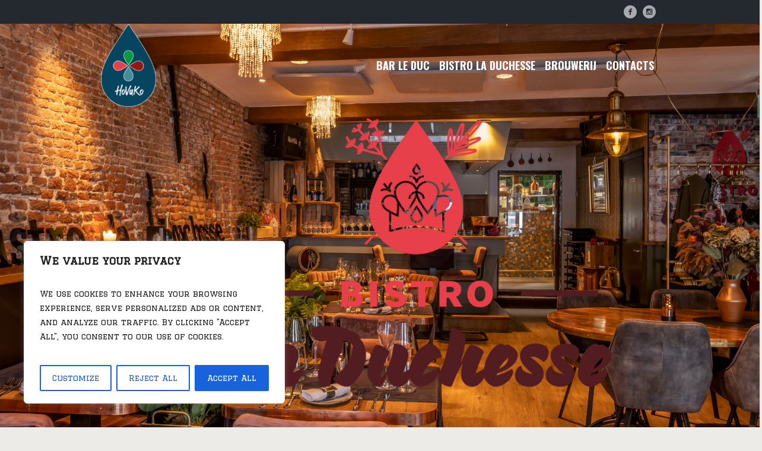

--- FILE ---
content_type: text/html; charset=UTF-8
request_url: https://cafebarleduc.nl/index.php/bistro-la-duchesse/
body_size: 18796
content:
<!DOCTYPE html>
<html lang="nl-NL" class="cmsmasters_html">
<head>
<meta charset="UTF-8" />
<meta name="viewport" content="width=device-width, initial-scale=1, maximum-scale=1" />
<meta name="format-detection" content="telephone=no" />
<link rel="profile" href="//gmpg.org/xfn/11" />
<link rel="pingback" href="https://cafebarleduc.nl/xmlrpc.php" />
<meta name='robots' content='index, follow, max-image-preview:large, max-snippet:-1, max-video-preview:-1' />
	<style>img:is([sizes="auto" i], [sizes^="auto," i]) { contain-intrinsic-size: 3000px 1500px }</style>
	
	<!-- This site is optimized with the Yoast SEO plugin v26.3 - https://yoast.com/wordpress/plugins/seo/ -->
	<title>Bistro la Duchesse - Café Bar le Duc</title>
	<link rel="canonical" href="https://cafebarleduc.nl/index.php/bistro-la-duchesse/" />
	<meta property="og:locale" content="nl_NL" />
	<meta property="og:type" content="article" />
	<meta property="og:title" content="Bistro la Duchesse - Café Bar le Duc" />
	<meta property="og:url" content="https://cafebarleduc.nl/index.php/bistro-la-duchesse/" />
	<meta property="og:site_name" content="Café Bar le Duc" />
	<meta property="article:publisher" content="https://www.facebook.com/cafebarleduc/" />
	<meta property="article:modified_time" content="2025-09-19T11:12:48+00:00" />
	<meta name="twitter:card" content="summary_large_image" />
	<meta name="twitter:site" content="@CafBarleDuc" />
	<meta name="twitter:label1" content="Geschatte leestijd" />
	<meta name="twitter:data1" content="6 minuten" />
	<script type="application/ld+json" class="yoast-schema-graph">{"@context":"https://schema.org","@graph":[{"@type":"WebPage","@id":"https://cafebarleduc.nl/index.php/bistro-la-duchesse/","url":"https://cafebarleduc.nl/index.php/bistro-la-duchesse/","name":"Bistro la Duchesse - Café Bar le Duc","isPartOf":{"@id":"https://cafebarleduc.nl/#website"},"datePublished":"2023-07-10T09:17:54+00:00","dateModified":"2025-09-19T11:12:48+00:00","breadcrumb":{"@id":"https://cafebarleduc.nl/index.php/bistro-la-duchesse/#breadcrumb"},"inLanguage":"nl-NL","potentialAction":[{"@type":"ReadAction","target":["https://cafebarleduc.nl/index.php/bistro-la-duchesse/"]}]},{"@type":"BreadcrumbList","@id":"https://cafebarleduc.nl/index.php/bistro-la-duchesse/#breadcrumb","itemListElement":[{"@type":"ListItem","position":1,"name":"Home","item":"https://cafebarleduc.nl/"},{"@type":"ListItem","position":2,"name":"Bistro la Duchesse"}]},{"@type":"WebSite","@id":"https://cafebarleduc.nl/#website","url":"https://cafebarleduc.nl/","name":"Café Bar le Duc","description":"Traditie en passie sinds 1975","publisher":{"@id":"https://cafebarleduc.nl/#organization"},"potentialAction":[{"@type":"SearchAction","target":{"@type":"EntryPoint","urlTemplate":"https://cafebarleduc.nl/?s={search_term_string}"},"query-input":{"@type":"PropertyValueSpecification","valueRequired":true,"valueName":"search_term_string"}}],"inLanguage":"nl-NL"},{"@type":"Organization","@id":"https://cafebarleduc.nl/#organization","name":"Café Bar le Duc","url":"https://cafebarleduc.nl/","logo":{"@type":"ImageObject","inLanguage":"nl-NL","@id":"https://cafebarleduc.nl/#/schema/logo/image/","url":"https://cafebarleduc.nl/wp-content/uploads/2023/07/logo-cafe-bar-le-duc-300x300-1.png","contentUrl":"https://cafebarleduc.nl/wp-content/uploads/2023/07/logo-cafe-bar-le-duc-300x300-1.png","width":300,"height":300,"caption":"Café Bar le Duc"},"image":{"@id":"https://cafebarleduc.nl/#/schema/logo/image/"},"sameAs":["https://www.facebook.com/cafebarleduc/","https://x.com/CafBarleDuc","https://www.instagram.com/cafebarleduc/","https://untappd.com/v/cafe-bar-le-duc/107799"]}]}</script>
	<!-- / Yoast SEO plugin. -->


<link rel='dns-prefetch' href='//fonts.googleapis.com' />
<link rel="alternate" type="application/rss+xml" title="Café Bar le Duc &raquo; feed" href="https://cafebarleduc.nl/index.php/feed/" />
<link rel="alternate" type="application/rss+xml" title="Café Bar le Duc &raquo; reacties feed" href="https://cafebarleduc.nl/index.php/comments/feed/" />
<link rel='stylesheet' id='wp-block-library-css' href='https://cafebarleduc.nl/wp-includes/css/dist/block-library/style.min.css?ver=6.8.3' type='text/css' media='all' />
<style id='classic-theme-styles-inline-css' type='text/css'>
/*! This file is auto-generated */
.wp-block-button__link{color:#fff;background-color:#32373c;border-radius:9999px;box-shadow:none;text-decoration:none;padding:calc(.667em + 2px) calc(1.333em + 2px);font-size:1.125em}.wp-block-file__button{background:#32373c;color:#fff;text-decoration:none}
</style>
<style id='global-styles-inline-css' type='text/css'>
:root{--wp--preset--aspect-ratio--square: 1;--wp--preset--aspect-ratio--4-3: 4/3;--wp--preset--aspect-ratio--3-4: 3/4;--wp--preset--aspect-ratio--3-2: 3/2;--wp--preset--aspect-ratio--2-3: 2/3;--wp--preset--aspect-ratio--16-9: 16/9;--wp--preset--aspect-ratio--9-16: 9/16;--wp--preset--color--black: #000000;--wp--preset--color--cyan-bluish-gray: #abb8c3;--wp--preset--color--white: #ffffff;--wp--preset--color--pale-pink: #f78da7;--wp--preset--color--vivid-red: #cf2e2e;--wp--preset--color--luminous-vivid-orange: #ff6900;--wp--preset--color--luminous-vivid-amber: #fcb900;--wp--preset--color--light-green-cyan: #7bdcb5;--wp--preset--color--vivid-green-cyan: #00d084;--wp--preset--color--pale-cyan-blue: #8ed1fc;--wp--preset--color--vivid-cyan-blue: #0693e3;--wp--preset--color--vivid-purple: #9b51e0;--wp--preset--color--color-1: #483b36;--wp--preset--color--color-2: #392d28;--wp--preset--color--color-3: #a2774b;--wp--preset--color--color-4: #392d28;--wp--preset--color--color-5: #edebe7;--wp--preset--color--color-6: #ffffff;--wp--preset--color--color-7: #404231;--wp--preset--color--color-8: #24292f;--wp--preset--gradient--vivid-cyan-blue-to-vivid-purple: linear-gradient(135deg,rgba(6,147,227,1) 0%,rgb(155,81,224) 100%);--wp--preset--gradient--light-green-cyan-to-vivid-green-cyan: linear-gradient(135deg,rgb(122,220,180) 0%,rgb(0,208,130) 100%);--wp--preset--gradient--luminous-vivid-amber-to-luminous-vivid-orange: linear-gradient(135deg,rgba(252,185,0,1) 0%,rgba(255,105,0,1) 100%);--wp--preset--gradient--luminous-vivid-orange-to-vivid-red: linear-gradient(135deg,rgba(255,105,0,1) 0%,rgb(207,46,46) 100%);--wp--preset--gradient--very-light-gray-to-cyan-bluish-gray: linear-gradient(135deg,rgb(238,238,238) 0%,rgb(169,184,195) 100%);--wp--preset--gradient--cool-to-warm-spectrum: linear-gradient(135deg,rgb(74,234,220) 0%,rgb(151,120,209) 20%,rgb(207,42,186) 40%,rgb(238,44,130) 60%,rgb(251,105,98) 80%,rgb(254,248,76) 100%);--wp--preset--gradient--blush-light-purple: linear-gradient(135deg,rgb(255,206,236) 0%,rgb(152,150,240) 100%);--wp--preset--gradient--blush-bordeaux: linear-gradient(135deg,rgb(254,205,165) 0%,rgb(254,45,45) 50%,rgb(107,0,62) 100%);--wp--preset--gradient--luminous-dusk: linear-gradient(135deg,rgb(255,203,112) 0%,rgb(199,81,192) 50%,rgb(65,88,208) 100%);--wp--preset--gradient--pale-ocean: linear-gradient(135deg,rgb(255,245,203) 0%,rgb(182,227,212) 50%,rgb(51,167,181) 100%);--wp--preset--gradient--electric-grass: linear-gradient(135deg,rgb(202,248,128) 0%,rgb(113,206,126) 100%);--wp--preset--gradient--midnight: linear-gradient(135deg,rgb(2,3,129) 0%,rgb(40,116,252) 100%);--wp--preset--font-size--small: 13px;--wp--preset--font-size--medium: 20px;--wp--preset--font-size--large: 36px;--wp--preset--font-size--x-large: 42px;--wp--preset--spacing--20: 0.44rem;--wp--preset--spacing--30: 0.67rem;--wp--preset--spacing--40: 1rem;--wp--preset--spacing--50: 1.5rem;--wp--preset--spacing--60: 2.25rem;--wp--preset--spacing--70: 3.38rem;--wp--preset--spacing--80: 5.06rem;--wp--preset--shadow--natural: 6px 6px 9px rgba(0, 0, 0, 0.2);--wp--preset--shadow--deep: 12px 12px 50px rgba(0, 0, 0, 0.4);--wp--preset--shadow--sharp: 6px 6px 0px rgba(0, 0, 0, 0.2);--wp--preset--shadow--outlined: 6px 6px 0px -3px rgba(255, 255, 255, 1), 6px 6px rgba(0, 0, 0, 1);--wp--preset--shadow--crisp: 6px 6px 0px rgba(0, 0, 0, 1);}:where(.is-layout-flex){gap: 0.5em;}:where(.is-layout-grid){gap: 0.5em;}body .is-layout-flex{display: flex;}.is-layout-flex{flex-wrap: wrap;align-items: center;}.is-layout-flex > :is(*, div){margin: 0;}body .is-layout-grid{display: grid;}.is-layout-grid > :is(*, div){margin: 0;}:where(.wp-block-columns.is-layout-flex){gap: 2em;}:where(.wp-block-columns.is-layout-grid){gap: 2em;}:where(.wp-block-post-template.is-layout-flex){gap: 1.25em;}:where(.wp-block-post-template.is-layout-grid){gap: 1.25em;}.has-black-color{color: var(--wp--preset--color--black) !important;}.has-cyan-bluish-gray-color{color: var(--wp--preset--color--cyan-bluish-gray) !important;}.has-white-color{color: var(--wp--preset--color--white) !important;}.has-pale-pink-color{color: var(--wp--preset--color--pale-pink) !important;}.has-vivid-red-color{color: var(--wp--preset--color--vivid-red) !important;}.has-luminous-vivid-orange-color{color: var(--wp--preset--color--luminous-vivid-orange) !important;}.has-luminous-vivid-amber-color{color: var(--wp--preset--color--luminous-vivid-amber) !important;}.has-light-green-cyan-color{color: var(--wp--preset--color--light-green-cyan) !important;}.has-vivid-green-cyan-color{color: var(--wp--preset--color--vivid-green-cyan) !important;}.has-pale-cyan-blue-color{color: var(--wp--preset--color--pale-cyan-blue) !important;}.has-vivid-cyan-blue-color{color: var(--wp--preset--color--vivid-cyan-blue) !important;}.has-vivid-purple-color{color: var(--wp--preset--color--vivid-purple) !important;}.has-black-background-color{background-color: var(--wp--preset--color--black) !important;}.has-cyan-bluish-gray-background-color{background-color: var(--wp--preset--color--cyan-bluish-gray) !important;}.has-white-background-color{background-color: var(--wp--preset--color--white) !important;}.has-pale-pink-background-color{background-color: var(--wp--preset--color--pale-pink) !important;}.has-vivid-red-background-color{background-color: var(--wp--preset--color--vivid-red) !important;}.has-luminous-vivid-orange-background-color{background-color: var(--wp--preset--color--luminous-vivid-orange) !important;}.has-luminous-vivid-amber-background-color{background-color: var(--wp--preset--color--luminous-vivid-amber) !important;}.has-light-green-cyan-background-color{background-color: var(--wp--preset--color--light-green-cyan) !important;}.has-vivid-green-cyan-background-color{background-color: var(--wp--preset--color--vivid-green-cyan) !important;}.has-pale-cyan-blue-background-color{background-color: var(--wp--preset--color--pale-cyan-blue) !important;}.has-vivid-cyan-blue-background-color{background-color: var(--wp--preset--color--vivid-cyan-blue) !important;}.has-vivid-purple-background-color{background-color: var(--wp--preset--color--vivid-purple) !important;}.has-black-border-color{border-color: var(--wp--preset--color--black) !important;}.has-cyan-bluish-gray-border-color{border-color: var(--wp--preset--color--cyan-bluish-gray) !important;}.has-white-border-color{border-color: var(--wp--preset--color--white) !important;}.has-pale-pink-border-color{border-color: var(--wp--preset--color--pale-pink) !important;}.has-vivid-red-border-color{border-color: var(--wp--preset--color--vivid-red) !important;}.has-luminous-vivid-orange-border-color{border-color: var(--wp--preset--color--luminous-vivid-orange) !important;}.has-luminous-vivid-amber-border-color{border-color: var(--wp--preset--color--luminous-vivid-amber) !important;}.has-light-green-cyan-border-color{border-color: var(--wp--preset--color--light-green-cyan) !important;}.has-vivid-green-cyan-border-color{border-color: var(--wp--preset--color--vivid-green-cyan) !important;}.has-pale-cyan-blue-border-color{border-color: var(--wp--preset--color--pale-cyan-blue) !important;}.has-vivid-cyan-blue-border-color{border-color: var(--wp--preset--color--vivid-cyan-blue) !important;}.has-vivid-purple-border-color{border-color: var(--wp--preset--color--vivid-purple) !important;}.has-vivid-cyan-blue-to-vivid-purple-gradient-background{background: var(--wp--preset--gradient--vivid-cyan-blue-to-vivid-purple) !important;}.has-light-green-cyan-to-vivid-green-cyan-gradient-background{background: var(--wp--preset--gradient--light-green-cyan-to-vivid-green-cyan) !important;}.has-luminous-vivid-amber-to-luminous-vivid-orange-gradient-background{background: var(--wp--preset--gradient--luminous-vivid-amber-to-luminous-vivid-orange) !important;}.has-luminous-vivid-orange-to-vivid-red-gradient-background{background: var(--wp--preset--gradient--luminous-vivid-orange-to-vivid-red) !important;}.has-very-light-gray-to-cyan-bluish-gray-gradient-background{background: var(--wp--preset--gradient--very-light-gray-to-cyan-bluish-gray) !important;}.has-cool-to-warm-spectrum-gradient-background{background: var(--wp--preset--gradient--cool-to-warm-spectrum) !important;}.has-blush-light-purple-gradient-background{background: var(--wp--preset--gradient--blush-light-purple) !important;}.has-blush-bordeaux-gradient-background{background: var(--wp--preset--gradient--blush-bordeaux) !important;}.has-luminous-dusk-gradient-background{background: var(--wp--preset--gradient--luminous-dusk) !important;}.has-pale-ocean-gradient-background{background: var(--wp--preset--gradient--pale-ocean) !important;}.has-electric-grass-gradient-background{background: var(--wp--preset--gradient--electric-grass) !important;}.has-midnight-gradient-background{background: var(--wp--preset--gradient--midnight) !important;}.has-small-font-size{font-size: var(--wp--preset--font-size--small) !important;}.has-medium-font-size{font-size: var(--wp--preset--font-size--medium) !important;}.has-large-font-size{font-size: var(--wp--preset--font-size--large) !important;}.has-x-large-font-size{font-size: var(--wp--preset--font-size--x-large) !important;}
:where(.wp-block-post-template.is-layout-flex){gap: 1.25em;}:where(.wp-block-post-template.is-layout-grid){gap: 1.25em;}
:where(.wp-block-columns.is-layout-flex){gap: 2em;}:where(.wp-block-columns.is-layout-grid){gap: 2em;}
:root :where(.wp-block-pullquote){font-size: 1.5em;line-height: 1.6;}
</style>
<link rel='stylesheet' id='contact-form-7-css' href='https://cafebarleduc.nl/wp-content/plugins/contact-form-7/includes/css/styles.css?ver=6.1.3' type='text/css' media='all' />
<link rel='stylesheet' id='porter-pub-theme-style-css' href='https://cafebarleduc.nl/wp-content/themes/porter-pub/style.css?ver=1.0.0' type='text/css' media='screen, print' />
<link rel='stylesheet' id='porter-pub-style-css' href='https://cafebarleduc.nl/wp-content/themes/porter-pub/theme-framework/theme-style/css/style.css?ver=1.0.0' type='text/css' media='screen, print' />
<style id='porter-pub-style-inline-css' type='text/css'>

	.header_mid .header_mid_inner .logo_wrap {
		width : 93px;
	}

	.header_mid_inner .logo img.logo_retina {
		width : 75px;
	}


	.header_top {
		height : 40px;
	}
	
	ul.top_line_nav > li > a {
		line-height : 38px;
	}
	
	.header_mid {
		height : 140px;
	}
	
	.header_bot {
		height : 68px;
	}
	
	#page.cmsmasters_heading_after_header #middle, 
	#page.cmsmasters_heading_under_header #middle .headline .headline_outer {
		padding-top : 140px;
	}
	
	#page.cmsmasters_heading_after_header.enable_header_top #middle, 
	#page.cmsmasters_heading_under_header.enable_header_top #middle .headline .headline_outer {
		padding-top : 180px;
	}
	
	#page.cmsmasters_heading_after_header.enable_header_bottom #middle, 
	#page.cmsmasters_heading_under_header.enable_header_bottom #middle .headline .headline_outer {
		padding-top : 208px;
	}
	
	#page.cmsmasters_heading_after_header.enable_header_top.enable_header_bottom #middle, 
	#page.cmsmasters_heading_under_header.enable_header_top.enable_header_bottom #middle .headline .headline_outer {
		padding-top : 248px;
	}
	
	@media only screen and (max-width: 1024px) {
		.header_top,
		.header_mid,
		.header_bot {
			height : auto;
		}
		
		.header_mid .header_mid_inner > div,
		.header_mid .header_mid_inner .cmsmasters_header_cart_link {
			height : 140px;
		}
		
		#page.cmsmasters_heading_after_header #middle, 
		#page.cmsmasters_heading_under_header #middle .headline .headline_outer, 
		#page.cmsmasters_heading_after_header.enable_header_top #middle, 
		#page.cmsmasters_heading_under_header.enable_header_top #middle .headline .headline_outer, 
		#page.cmsmasters_heading_after_header.enable_header_bottom #middle, 
		#page.cmsmasters_heading_under_header.enable_header_bottom #middle .headline .headline_outer, 
		#page.cmsmasters_heading_after_header.enable_header_top.enable_header_bottom #middle, 
		#page.cmsmasters_heading_under_header.enable_header_top.enable_header_bottom #middle .headline .headline_outer {
			padding-top : 0 !important;
		}
	}
	
	@media only screen and (max-width: 768px) {
		.header_mid .header_mid_inner > div, 
		.header_bot .header_bot_inner > div,
		.header_mid .header_mid_inner .cmsmasters_header_cart_link {
			height:auto;
		}
	}
	
	@media only screen and (max-width: 1024px) {
		.enable_header_centered .header_mid .header_mid_inner .cmsmasters_header_cart_link {
			height:auto;
		}
	}


		.footer {
			background-image:url(https://cafebarleduc.nl/wp-content/uploads/2015/11/pattern2.jpg);
			background-repeat:repeat;
			background-position:top center;
			background-attachment:scroll;
			background-size:auto;
		}
		
</style>
<link rel='stylesheet' id='porter-pub-adaptive-css' href='https://cafebarleduc.nl/wp-content/themes/porter-pub/theme-framework/theme-style/css/adaptive.css?ver=1.0.0' type='text/css' media='screen, print' />
<link rel='stylesheet' id='porter-pub-retina-css' href='https://cafebarleduc.nl/wp-content/themes/porter-pub/theme-framework/theme-style/css/retina.css?ver=1.0.0' type='text/css' media='screen' />
<style id='porter-pub-retina-inline-css' type='text/css'>
#cmsmasters_row_eh28hceup { 
	background-image: url(https://cafebarleduc.nl/wp-content/uploads/2024/10/La-Duchesse90933.met-logo.png); 
	background-position: center center; 
	background-repeat: repeat; 
	background-attachment: scroll; 
	background-size: cover; 
} 

#cmsmasters_row_eh28hceup .cmsmasters_row_outer_parent { 
	padding-top: 400px; 
} 

#cmsmasters_row_eh28hceup .cmsmasters_row_outer_parent { 
	padding-bottom: 500px; 
} 


#cmsmasters_row_xe2t7i2s2 { 
	background-image: url(https://cafebarleduc.nl/wp-content/uploads/2015/11/bg2.jpg); 
	background-position: top center; 
	background-repeat: no-repeat; 
	background-attachment: scroll; 
	background-size: cover; 
} 

#cmsmasters_row_xe2t7i2s2 .cmsmasters_row_outer_parent { 
	padding-top: 105px; 
} 

#cmsmasters_row_xe2t7i2s2 .cmsmasters_row_outer_parent { 
	padding-bottom: 110px; 
} 



#cmsmasters_heading_7tzsjqddu { 
	text-align:center; 
	margin-top:0px; 
	margin-bottom:4px; 
} 

#cmsmasters_heading_7tzsjqddu .cmsmasters_heading { 
	text-align:center; 
} 

#cmsmasters_heading_7tzsjqddu .cmsmasters_heading, #cmsmasters_heading_7tzsjqddu .cmsmasters_heading a { 
	font-family:'Yeseva One'; 
	font-size:52px; 
	line-height:60px; 
	font-weight:400; 
	font-style:normal; 
} 

#cmsmasters_heading_7tzsjqddu .cmsmasters_heading a:hover { 
} 

#cmsmasters_heading_7tzsjqddu .cmsmasters_heading_divider { 
} 



#cmsmasters_heading_5egjxoolo3 { 
	text-align:center; 
	margin-top:0px; 
	margin-bottom:25px; 
} 

#cmsmasters_heading_5egjxoolo3 .cmsmasters_heading { 
	text-align:center; 
} 

#cmsmasters_heading_5egjxoolo3 .cmsmasters_heading, #cmsmasters_heading_5egjxoolo3 .cmsmasters_heading a { 
	font-size:20px; 
	line-height:26px; 
} 

#cmsmasters_heading_5egjxoolo3 .cmsmasters_heading a:hover { 
} 

#cmsmasters_heading_5egjxoolo3 .cmsmasters_heading_divider { 
} 



#cmsmasters_button_9er6eb1505 { 
	
	text-align:center; 
	
} 

#cmsmasters_button_9er6eb1505 .cmsmasters_button:before { 
	margin-right:.5em; 
	margin-left:0; 
	vertical-align:baseline; 
} 

#cmsmasters_button_9er6eb1505 .cmsmasters_button { 
	font-size:16px; 
	line-height:57px; 
	padding-right:35px; 
	padding-left:35px; 
	background-color:#ef3340;
	color:#ffffff;
} 
#cmsmasters_button_9er6eb1505 .cmsmasters_button:hover { 
	color:#ffffff;
} 


#cmsmasters_fb_hwhl3gbal { 
	padding-top:60px; 
	padding-bottom:60px; 
	background-color:rgba(255,255,255,0);
} 

#cmsmasters_fb_hwhl3gbal .featured_block_inner { 
	width: 70%; 
	text-align: center; 
	margin:0 auto; 
} 

#cmsmasters_fb_hwhl3gbal .featured_block_text { 
	text-align: center; 
} 




#cmsmasters_fb_d0skix2ikp { 
	padding-top:450px; 
	padding-bottom:0px; 
	background-image: url(https://cafebarleduc.nl/wp-content/uploads/2024/10/X6A5412.jpg); 
	background-position: top center; 
	background-repeat: no-repeat; 
	background-attachment: scroll; 
	background-size: cover; 
} 

#cmsmasters_fb_d0skix2ikp .featured_block_inner { 
	width: 100%; 
	text-align: left; 
	margin:0 auto; 
} 

#cmsmasters_fb_d0skix2ikp .featured_block_text { 
	text-align: left; 
} 



#cmsmasters_heading_mkd404ilvg { 
	text-align:center; 
	margin-top:35px; 
	margin-bottom:0px; 
} 

#cmsmasters_heading_mkd404ilvg .cmsmasters_heading { 
	text-align:center; 
} 

#cmsmasters_heading_mkd404ilvg .cmsmasters_heading, #cmsmasters_heading_mkd404ilvg .cmsmasters_heading a { 
	font-size:24px; 
	line-height:26px; 
	color:#392d28;
} 

#cmsmasters_heading_mkd404ilvg .cmsmasters_heading a:hover { 
	color:rgba(57,45,40,0.6);
} 

#cmsmasters_heading_mkd404ilvg .cmsmasters_heading_divider { 
} 




#cmsmasters_fb_gf36e3qpni { 
	padding-top:450px; 
	padding-bottom:0px; 
	background-image: url(https://cafebarleduc.nl/wp-content/uploads/2024/10/La-Duchesse91006.jpg); 
	background-position: top center; 
	background-repeat: no-repeat; 
	background-attachment: scroll; 
	background-size: cover; 
} 

#cmsmasters_fb_gf36e3qpni .featured_block_inner { 
	width: 100%; 
	text-align: left; 
	margin:0 auto; 
} 

#cmsmasters_fb_gf36e3qpni .featured_block_text { 
	text-align: left; 
} 



#cmsmasters_heading_hjvg28tya { 
	text-align:center; 
	margin-top:35px; 
	margin-bottom:0px; 
} 

#cmsmasters_heading_hjvg28tya .cmsmasters_heading { 
	text-align:center; 
} 

#cmsmasters_heading_hjvg28tya .cmsmasters_heading, #cmsmasters_heading_hjvg28tya .cmsmasters_heading a { 
	font-size:24px; 
	line-height:26px; 
	color:#392d28;
} 

#cmsmasters_heading_hjvg28tya .cmsmasters_heading a:hover { 
	color:rgba(57,45,40,0.6);
} 

#cmsmasters_heading_hjvg28tya .cmsmasters_heading_divider { 
} 




#cmsmasters_fb_itxx3cqgjv { 
	padding-top:450px; 
	padding-bottom:0px; 
	background-image: url(https://cafebarleduc.nl/wp-content/uploads/2024/10/La-Duchesse90933.jpg); 
	background-position: top center; 
	background-repeat: no-repeat; 
	background-attachment: scroll; 
	background-size: cover; 
} 

#cmsmasters_fb_itxx3cqgjv .featured_block_inner { 
	width: 100%; 
	text-align: left; 
	margin:0 auto; 
} 

#cmsmasters_fb_itxx3cqgjv .featured_block_text { 
	text-align: left; 
} 



#cmsmasters_heading_meu4snkzor { 
	text-align:center; 
	margin-top:35px; 
	margin-bottom:0px; 
} 

#cmsmasters_heading_meu4snkzor .cmsmasters_heading { 
	text-align:center; 
} 

#cmsmasters_heading_meu4snkzor .cmsmasters_heading, #cmsmasters_heading_meu4snkzor .cmsmasters_heading a { 
	font-size:24px; 
	line-height:26px; 
	color:#392d28;
} 

#cmsmasters_heading_meu4snkzor .cmsmasters_heading a:hover { 
	color:rgba(57,45,40,0.6);
} 

#cmsmasters_heading_meu4snkzor .cmsmasters_heading_divider { 
} 


#cmsmasters_row_8w40suy16s { 
	background-color:#643335;
} 

#cmsmasters_row_8w40suy16s .cmsmasters_row_outer_parent { 
	padding-top: 50px; 
} 

#cmsmasters_row_8w40suy16s .cmsmasters_row_outer_parent { 
	padding-bottom: 50px; 
} 


#cmsmasters_row_w8en5mh6og { 
	background-image: url(https://cafebarleduc.nl/wp-content/uploads/2015/11/pattern4.jpg); 
	background-position: top center; 
	background-repeat: repeat; 
	background-attachment: scroll; 
	background-size: auto; 
} 

#cmsmasters_row_w8en5mh6og .cmsmasters_row_outer_parent { 
	padding-top: 120px; 
} 

#cmsmasters_row_w8en5mh6og .cmsmasters_row_outer_parent { 
	padding-bottom: 115px; 
} 



			@media only screen and (max-width: 1024px) {
				#cmsmasters_column_3fbc55186c .cmsmasters_column_inner {
					padding: 0 0 0 0 ;
				}
			}
			
			@media only screen and (max-width: 768px) {
				#cmsmasters_column_3fbc55186c .cmsmasters_column_inner {
					padding: 0 0 0 0 ;
				}
			}
			
#cmsmasters_heading_1hi9d1oji { 
	text-align:center; 
	margin-top:0px; 
	margin-bottom:20px; 
} 

#cmsmasters_heading_1hi9d1oji .cmsmasters_heading { 
	text-align:center; 
} 

#cmsmasters_heading_1hi9d1oji .cmsmasters_heading, #cmsmasters_heading_1hi9d1oji .cmsmasters_heading a { 
	color:#643335;
} 

#cmsmasters_heading_1hi9d1oji .cmsmasters_heading a:hover { 
} 

#cmsmasters_heading_1hi9d1oji .cmsmasters_heading_divider { 
} 



#cmsmasters_divider_u9kiqf8q { 
	border-bottom-width:0px; 
	border-bottom-style:solid; 
	margin-top:45px; 
	margin-bottom:0px; 
} 

				#cmsmasters_gallery_tk41zhlhww .cmsmasters_gallery {
					margin:0 0 0 -10px;
				}
				
				#cmsmasters_gallery_tk41zhlhww .cmsmasters_gallery .cmsmasters_gallery_item {
					padding:0 0 10px 10px;
				}
			
#cmsmasters_column_13ec371fda .cmsmasters_column_inner { 
	padding: 0 70px 70px 70px; 
} 


			@media only screen and (max-width: 1024px) {
				#cmsmasters_column_13ec371fda .cmsmasters_column_inner {
					padding: 0;
				}
			}
			
			@media only screen and (max-width: 768px) {
				#cmsmasters_column_13ec371fda .cmsmasters_column_inner {
					padding: 0;
				}
			}
			
			@media only screen and (max-width: 540px) {
				#cmsmasters_column_13ec371fda .cmsmasters_column_inner {
					padding: 0;
				}
			}
			
			@media only screen and (max-width: 320px) {
				#cmsmasters_column_13ec371fda .cmsmasters_column_inner {
					padding: 0;
				}
			}
			
#cmsmasters_heading_n0pa78jl2i { 
	text-align:left; 
	margin-top:0px; 
	margin-bottom:0px; 
} 

#cmsmasters_heading_n0pa78jl2i .cmsmasters_heading { 
	text-align:left; 
} 

#cmsmasters_heading_n0pa78jl2i .cmsmasters_heading, #cmsmasters_heading_n0pa78jl2i .cmsmasters_heading a { 
	font-family:'Yeseva One'; 
	font-size:40px; 
	line-height:50px; 
} 

#cmsmasters_heading_n0pa78jl2i .cmsmasters_heading a:hover { 
} 

#cmsmasters_heading_n0pa78jl2i .cmsmasters_heading_divider { 
} 



#cmsmasters_fb_ncopuzwxnd { 
	padding-top:0px; 
	padding-bottom:15px; 
	background-color:rgba(244,244,244,0);
} 

#cmsmasters_fb_ncopuzwxnd .featured_block_inner { 
	width: 88%; 
	text-align: center; 
	float:left; 
} 

#cmsmasters_fb_ncopuzwxnd .featured_block_text { 
	text-align: center; 
} 



#cmsmasters_fb_qa96rzr76r { 
	padding-top:0px; 
	padding-bottom:15px; 
	background-color:rgba(244,244,244,0);
} 

#cmsmasters_fb_qa96rzr76r .featured_block_inner { 
	width: 88%; 
	text-align: center; 
	float:left; 
} 

#cmsmasters_fb_qa96rzr76r .featured_block_text { 
	text-align: center; 
} 



#cmsmasters_button_mxzeo8u4ok { 
	float:left; 
	text-align:left; 
	
} 

#cmsmasters_button_mxzeo8u4ok .cmsmasters_button:before { 
	margin-right:.5em; 
	margin-left:0; 
	vertical-align:baseline; 
} 

#cmsmasters_button_mxzeo8u4ok .cmsmasters_button { 
	font-size:16px; 
	line-height:57px; 
	padding-right:35px; 
	padding-left:35px; 
	background-color:#ef3340;
	color:#ffffff;
} 
#cmsmasters_button_mxzeo8u4ok .cmsmasters_button:hover { 
	color:#ffffff;
} 


#cmsmasters_divider_c1uhssxlef { 
	border-bottom-width:0px; 
	border-bottom-style:solid; 
	margin-top:45px; 
	margin-bottom:0px; 
} 

#cmsmasters_button_9n1wqhns1f { 
	float:left; 
	text-align:left; 
	
} 

#cmsmasters_button_9n1wqhns1f .cmsmasters_button:before { 
	margin-right:.5em; 
	margin-left:0; 
	vertical-align:baseline; 
} 

#cmsmasters_button_9n1wqhns1f .cmsmasters_button { 
	font-size:16px; 
	line-height:57px; 
	padding-right:35px; 
	padding-left:35px; 
	background-color:#ef3340;
	color:#ffffff;
} 
#cmsmasters_button_9n1wqhns1f .cmsmasters_button:hover { 
	color:#ffffff;
} 


#cmsmasters_divider_xl7rk55yys { 
	border-bottom-width:0px; 
	border-bottom-style:solid; 
	margin-top:45px; 
	margin-bottom:0px; 
} 

#cmsmasters_button_59ss82b1y { 
	float:left; 
	text-align:left; 
	
} 

#cmsmasters_button_59ss82b1y .cmsmasters_button:before { 
	margin-right:.5em; 
	margin-left:0; 
	vertical-align:baseline; 
} 

#cmsmasters_button_59ss82b1y .cmsmasters_button { 
	font-size:16px; 
	line-height:57px; 
	padding-right:35px; 
	padding-left:35px; 
	background-color:#ef3340;
	color:#ffffff;
} 
#cmsmasters_button_59ss82b1y .cmsmasters_button:hover { 
	color:#ffffff;
} 


#cmsmasters_divider_k5l3bm2wrf { 
	border-bottom-width:0px; 
	border-bottom-style:solid; 
	margin-top:45px; 
	margin-bottom:0px; 
} 

#cmsmasters_button_sj920qhx58 { 
	float:left; 
	text-align:left; 
	
} 

#cmsmasters_button_sj920qhx58 .cmsmasters_button:before { 
	margin-right:.5em; 
	margin-left:0; 
	vertical-align:baseline; 
} 

#cmsmasters_button_sj920qhx58 .cmsmasters_button { 
	background-color:#ef3340;
} 
#cmsmasters_button_sj920qhx58 .cmsmasters_button:hover { 
} 


#cmsmasters_divider_i1zqno2n4 { 
	border-bottom-width:0px; 
	border-bottom-style:solid; 
	margin-top:45px; 
	margin-bottom:0px; 
} 

#cmsmasters_button_85fpzgo56 { 
	float:left; 
	text-align:left; 
	
} 

#cmsmasters_button_85fpzgo56 .cmsmasters_button:before { 
	margin-right:.5em; 
	margin-left:0; 
	vertical-align:baseline; 
} 

#cmsmasters_button_85fpzgo56 .cmsmasters_button { 
	background-color:#ef3340;
} 
#cmsmasters_button_85fpzgo56 .cmsmasters_button:hover { 
} 

#cmsmasters_row_ixn5ockw8i { 
	background-image: url(https://cafebarleduc.nl/wp-content/uploads/2015/11/pattern2.jpg); 
	background-position: top center; 
	background-repeat: repeat; 
	background-attachment: scroll; 
	background-size: auto; 
} 

#cmsmasters_row_ixn5ockw8i .cmsmasters_row_outer_parent { 
	padding-top: 20px; 
} 

#cmsmasters_row_ixn5ockw8i .cmsmasters_row_outer_parent { 
	padding-bottom: 10px; 
} 

#cmsmasters_row_ixn5ockw8i .cmsmasters_row_inner.cmsmasters_row_fullwidth { 
	padding-left:1%; 
} 
#cmsmasters_row_ixn5ockw8i .cmsmasters_row_inner.cmsmasters_row_fullwidth { 
	padding-right:1%; 
} 


				#cmsmasters_gallery_0ts4jik8sn .cmsmasters_gallery {
					margin:0 0 0 -10px;
				}
				
				#cmsmasters_gallery_0ts4jik8sn .cmsmasters_gallery .cmsmasters_gallery_item {
					padding:0 0 10px 10px;
				}
			#cmsmasters_row_mndey0v3x .cmsmasters_row_outer_parent { 
	padding-top: 40px; 
} 

#cmsmasters_row_mndey0v3x .cmsmasters_row_outer_parent { 
	padding-bottom: 0px; 
} 



#cmsmasters_heading_cfooa3o1d { 
	text-align:center; 
	margin-top:0px; 
	margin-bottom:5px; 
} 

#cmsmasters_heading_cfooa3o1d .cmsmasters_heading { 
	text-align:center; 
} 

#cmsmasters_heading_cfooa3o1d .cmsmasters_heading, #cmsmasters_heading_cfooa3o1d .cmsmasters_heading a { 
	font-family:'Yeseva One'; 
	font-size:52px; 
	line-height:60px; 
	font-weight:400; 
	font-style:normal; 
} 

#cmsmasters_heading_cfooa3o1d .cmsmasters_heading a:hover { 
} 

#cmsmasters_heading_cfooa3o1d .cmsmasters_heading_divider { 
} 



#cmsmasters_heading_de8q8z7sdi { 
	text-align:center; 
	margin-top:0px; 
	margin-bottom:55px; 
} 

#cmsmasters_heading_de8q8z7sdi .cmsmasters_heading { 
	text-align:center; 
} 

#cmsmasters_heading_de8q8z7sdi .cmsmasters_heading, #cmsmasters_heading_de8q8z7sdi .cmsmasters_heading a { 
	font-size:20px; 
	line-height:26px; 
} 

#cmsmasters_heading_de8q8z7sdi .cmsmasters_heading a:hover { 
} 

#cmsmasters_heading_de8q8z7sdi .cmsmasters_heading_divider { 
} 


#cmsmasters_row_qne4l2s1zd .cmsmasters_row_outer_parent { 
	padding-top: 0px; 
} 

#cmsmasters_row_qne4l2s1zd .cmsmasters_row_outer_parent { 
	padding-bottom: 0px; 
} 





#cmsmasters_row_zn6dzfoh1e .cmsmasters_row_outer_parent { 
	padding-top: 0px; 
} 

#cmsmasters_row_zn6dzfoh1e .cmsmasters_row_outer_parent { 
	padding-bottom: 40px; 
} 



#cmsmasters_heading_agg0n1zegb { 
	text-align:center; 
	margin-top:45px; 
	margin-bottom:5px; 
} 

#cmsmasters_heading_agg0n1zegb .cmsmasters_heading { 
	text-align:center; 
} 

#cmsmasters_heading_agg0n1zegb .cmsmasters_heading, #cmsmasters_heading_agg0n1zegb .cmsmasters_heading a { 
	font-size:24px; 
	line-height:26px; 
} 

#cmsmasters_heading_agg0n1zegb .cmsmasters_heading a:hover { 
} 

#cmsmasters_heading_agg0n1zegb .cmsmasters_heading_divider { 
} 


#cmsmasters_row_zq490ctbrm { 
	background-image: url(https://cafebarleduc.nl/wp-content/uploads/2015/11/pattern1.jpg); 
	background-position: top center; 
	background-repeat: repeat; 
	background-attachment: scroll; 
	background-size: auto; 
} 

#cmsmasters_row_zq490ctbrm .cmsmasters_row_outer_parent { 
	padding-top: 20px; 
} 

#cmsmasters_row_zq490ctbrm .cmsmasters_row_outer_parent { 
	padding-bottom: 20px; 
} 

#cmsmasters_row_zq490ctbrm .cmsmasters_row_inner.cmsmasters_row_fullwidth { 
	padding-left:1%; 
} 
#cmsmasters_row_zq490ctbrm .cmsmasters_row_inner.cmsmasters_row_fullwidth { 
	padding-right:1%; 
} 


#cmsmasters_fb_6j9p9dwatc { 
	padding-top:180px; 
	padding-bottom:170px; 
	background-color:rgba(237,235,231,0);
	background-image: url(https://cafebarleduc.nl/wp-content/uploads/2017/07/8F7FC316FE82294449C04D2DDFE468E8A5E7FC61F31CD039F0pimgpsh_fullsize_distr.jpg); 
	background-position: top center; 
	background-repeat: no-repeat; 
	background-attachment: fixed; 
	background-size: cover; 
	position: static; 
} 

#cmsmasters_fb_6j9p9dwatc .featured_block_inner { 
	width: 50%; 
	text-align: center; 
	margin:0 auto; 
} 

#cmsmasters_fb_6j9p9dwatc .featured_block_text { 
	text-align: center; 
} 



#cmsmasters_heading_6j9p9dwatc { 
	text-align:center; 
	margin-top:0px; 
	margin-bottom:0px; 
} 

#cmsmasters_heading_6j9p9dwatc .cmsmasters_heading { 
	text-align:center; 
} 

#cmsmasters_heading_6j9p9dwatc .cmsmasters_heading, #cmsmasters_heading_6j9p9dwatc .cmsmasters_heading a { 
	font-family:'Yeseva One'; 
	font-size:52px; 
	line-height:60px; 
	font-weight:normal; 
	color:#ffffff;
} 

#cmsmasters_heading_6j9p9dwatc .cmsmasters_heading a:hover { 
} 

#cmsmasters_heading_6j9p9dwatc .cmsmasters_heading_divider { 
} 

@media (max-width: 885px) {

#cmsmasters_heading_6j9p9dwatc .cmsmasters_heading, #cmsmasters_heading_6j9p9dwatc .cmsmasters_heading a { 
	font-size:48px; 
	line-height:56px; 
} 

} 



#cmsmasters_heading_6j9p9dwatc { 
	text-align:center; 
	margin-top:0px; 
	margin-bottom:20px; 
} 

#cmsmasters_heading_6j9p9dwatc .cmsmasters_heading { 
	text-align:center; 
} 

#cmsmasters_heading_6j9p9dwatc .cmsmasters_heading, #cmsmasters_heading_6j9p9dwatc .cmsmasters_heading a { 
	font-family:'Yeseva One'; 
	font-size:52px; 
	line-height:52px; 
	font-weight:normal; 
	color:#ffffff;
} 

#cmsmasters_heading_6j9p9dwatc .cmsmasters_heading a:hover { 
} 

#cmsmasters_heading_6j9p9dwatc .cmsmasters_heading_divider { 
} 



#cmsmasters_heading_6j9p9dwatc { 
	text-align:center; 
	margin-top:0px; 
	margin-bottom:45px; 
} 

#cmsmasters_heading_6j9p9dwatc .cmsmasters_heading { 
	text-align:center; 
} 

#cmsmasters_heading_6j9p9dwatc .cmsmasters_heading, #cmsmasters_heading_6j9p9dwatc .cmsmasters_heading a { 
	font-size:24px; 
	line-height:30px; 
	color:#ffffff;
} 

#cmsmasters_heading_6j9p9dwatc .cmsmasters_heading a:hover { 
} 

#cmsmasters_heading_6j9p9dwatc .cmsmasters_heading_divider { 
} 



#cmsmasters_button_6j9p9dwatc { 
	
	text-align:center; 
	
} 

#cmsmasters_button_6j9p9dwatc .cmsmasters_button:before { 
	margin-right:.5em; 
	margin-left:0; 
	vertical-align:baseline; 
} 

#cmsmasters_button_6j9p9dwatc .cmsmasters_button { 
	font-size:16px; 
	line-height:53px; 
	font-weight:700; 
	text-transform:uppercase; 
	padding-right:36px; 
	padding-left:36px; 
	border-width:2px; 
	background-color:#ebe9e5;
	color:#392d28;
	border-color:#ebe9e5;
} 
#cmsmasters_button_6j9p9dwatc .cmsmasters_button:hover { 
	background-color:rgba(255,255,255,0);
	color:#ffffff;
	border-color:#ebe9e5;
} 

.iphone_ipad_only .cmsmasters_ios_bg {background-attachment: scroll !important;}#cmsmasters_row_5b6xsycr3f .cmsmasters_row_outer_parent { 
	padding-top: 50px; 
} 

#cmsmasters_row_5b6xsycr3f .cmsmasters_row_outer_parent { 
	padding-bottom: 50px; 
} 


#cmsmasters_row_fof28uprss { 
	background-color:rgba(244,244,244,0);
	background-image: url(https://cafebarleduc.nl/wp-content/uploads/2015/11/pattern2.jpg); 
	background-position: top center; 
	background-repeat: repeat; 
	background-attachment: scroll; 
	background-size: auto; 
} 

#cmsmasters_row_fof28uprss .cmsmasters_row_outer_parent { 
	padding-top: 20px; 
} 

#cmsmasters_row_fof28uprss .cmsmasters_row_outer_parent { 
	padding-bottom: 20px; 
} 

#cmsmasters_row_fof28uprss .cmsmasters_row_inner.cmsmasters_row_fullwidth { 
	padding-left:1%; 
} 
#cmsmasters_row_fof28uprss .cmsmasters_row_inner.cmsmasters_row_fullwidth { 
	padding-right:1%; 
} 


#cmsmasters_heading_99ixfta2xj { 
	text-align:left; 
	margin-top:0px; 
	margin-bottom:20px; 
} 

#cmsmasters_heading_99ixfta2xj .cmsmasters_heading { 
	text-align:left; 
} 

#cmsmasters_heading_99ixfta2xj .cmsmasters_heading, #cmsmasters_heading_99ixfta2xj .cmsmasters_heading a { 
	color:#ffffff;
} 

#cmsmasters_heading_99ixfta2xj .cmsmasters_heading a:hover { 
} 

#cmsmasters_heading_99ixfta2xj .cmsmasters_heading_divider { 
} 




#cmsmasters_heading_5yqvkq9tof { 
	text-align:left; 
	margin-top:0px; 
	margin-bottom:20px; 
} 

#cmsmasters_heading_5yqvkq9tof .cmsmasters_heading { 
	text-align:left; 
} 

#cmsmasters_heading_5yqvkq9tof .cmsmasters_heading, #cmsmasters_heading_5yqvkq9tof .cmsmasters_heading a { 
	color:#ffffff;
} 

#cmsmasters_heading_5yqvkq9tof .cmsmasters_heading a:hover { 
} 

#cmsmasters_heading_5yqvkq9tof .cmsmasters_heading_divider { 
} 




#cmsmasters_heading_4gm6ic5ecf { 
	text-align:left; 
	margin-top:0px; 
	margin-bottom:20px; 
} 

#cmsmasters_heading_4gm6ic5ecf .cmsmasters_heading { 
	text-align:left; 
} 

#cmsmasters_heading_4gm6ic5ecf .cmsmasters_heading, #cmsmasters_heading_4gm6ic5ecf .cmsmasters_heading a { 
	color:#ffffff;
} 

#cmsmasters_heading_4gm6ic5ecf .cmsmasters_heading a:hover { 
} 

#cmsmasters_heading_4gm6ic5ecf .cmsmasters_heading_divider { 
} 




#cmsmasters_heading_4ad4n493ql { 
	text-align:left; 
	margin-top:0px; 
	margin-bottom:20px; 
} 

#cmsmasters_heading_4ad4n493ql .cmsmasters_heading { 
	text-align:left; 
} 

#cmsmasters_heading_4ad4n493ql .cmsmasters_heading, #cmsmasters_heading_4ad4n493ql .cmsmasters_heading a { 
	color:#ffffff;
} 

#cmsmasters_heading_4ad4n493ql .cmsmasters_heading a:hover { 
} 

#cmsmasters_heading_4ad4n493ql .cmsmasters_heading_divider { 
} 


#cmsmasters_row_akyt78gr7 .cmsmasters_row_outer_parent { 
	padding-top: 50px; 
} 

#cmsmasters_row_akyt78gr7 .cmsmasters_row_outer_parent { 
	padding-bottom: 50px; 
} 


#cmsmasters_row_ydxklf8d0t { 
	background-image: url(https://cafebarleduc.nl/wp-content/uploads/2015/11/pattern2.jpg); 
	background-position: top center; 
	background-repeat: repeat; 
	background-attachment: scroll; 
	background-size: auto; 
} 

#cmsmasters_row_ydxklf8d0t .cmsmasters_row_outer_parent { 
	padding-top: 115px; 
} 

#cmsmasters_row_ydxklf8d0t .cmsmasters_row_outer_parent { 
	padding-bottom: 40px; 
} 



#cmsmasters_heading_9ugwqq623h { 
	text-align:center; 
	margin-top:0px; 
	margin-bottom:20px; 
} 

#cmsmasters_heading_9ugwqq623h .cmsmasters_heading { 
	text-align:center; 
} 

#cmsmasters_heading_9ugwqq623h .cmsmasters_heading, #cmsmasters_heading_9ugwqq623h .cmsmasters_heading a { 
	font-family:'Yeseva One'; 
	font-size:32px; 
	line-height:26px; 
	color:#ffffff;
} 

#cmsmasters_heading_9ugwqq623h .cmsmasters_heading a:hover { 
} 

#cmsmasters_heading_9ugwqq623h .cmsmasters_heading_divider { 
} 



#cmsmasters_heading_4fhmkitg28 { 
	text-align:center; 
	margin-top:0px; 
	margin-bottom:0px; 
} 

#cmsmasters_heading_4fhmkitg28 .cmsmasters_heading { 
	text-align:center; 
} 

#cmsmasters_heading_4fhmkitg28 .cmsmasters_heading, #cmsmasters_heading_4fhmkitg28 .cmsmasters_heading a { 
	font-family:'Graduate'; 
	font-size:20px; 
	line-height:36px; 
	color:#827976;
} 

#cmsmasters_heading_4fhmkitg28 .cmsmasters_heading a:hover { 
	color:#ffffff;
} 

#cmsmasters_heading_4fhmkitg28 .cmsmasters_heading_divider { 
} 



#cmsmasters_heading_6hb3xfbaz { 
	text-align:center; 
	margin-top:0px; 
	margin-bottom:0px; 
} 

#cmsmasters_heading_6hb3xfbaz .cmsmasters_heading { 
	text-align:center; 
} 

#cmsmasters_heading_6hb3xfbaz .cmsmasters_heading, #cmsmasters_heading_6hb3xfbaz .cmsmasters_heading a { 
	font-family:'Graduate'; 
	font-size:20px; 
	line-height:36px; 
	color:#827976;
} 

#cmsmasters_heading_6hb3xfbaz .cmsmasters_heading a:hover { 
} 

#cmsmasters_heading_6hb3xfbaz .cmsmasters_heading_divider { 
} 




#cmsmasters_heading_bxhwrei73a { 
	text-align:center; 
	margin-top:0px; 
	margin-bottom:20px; 
} 

#cmsmasters_heading_bxhwrei73a .cmsmasters_heading { 
	text-align:center; 
} 

#cmsmasters_heading_bxhwrei73a .cmsmasters_heading, #cmsmasters_heading_bxhwrei73a .cmsmasters_heading a { 
	font-family:'Yeseva One'; 
	font-size:32px; 
	line-height:26px; 
	color:#ffffff;
} 

#cmsmasters_heading_bxhwrei73a .cmsmasters_heading a:hover { 
} 

#cmsmasters_heading_bxhwrei73a .cmsmasters_heading_divider { 
} 



#cmsmasters_heading_1o6xrva4z6 { 
	text-align:center; 
	margin-top:0px; 
	margin-bottom:0px; 
} 

#cmsmasters_heading_1o6xrva4z6 .cmsmasters_heading { 
	text-align:center; 
} 

#cmsmasters_heading_1o6xrva4z6 .cmsmasters_heading, #cmsmasters_heading_1o6xrva4z6 .cmsmasters_heading a { 
	font-family:'Graduate'; 
	font-size:20px; 
	line-height:36px; 
	color:#827976;
} 

#cmsmasters_heading_1o6xrva4z6 .cmsmasters_heading a:hover { 
} 

#cmsmasters_heading_1o6xrva4z6 .cmsmasters_heading_divider { 
} 



#cmsmasters_heading_suvledlkwx { 
	text-align:center; 
	margin-top:0px; 
	margin-bottom:0px; 
} 

#cmsmasters_heading_suvledlkwx .cmsmasters_heading { 
	text-align:center; 
} 

#cmsmasters_heading_suvledlkwx .cmsmasters_heading, #cmsmasters_heading_suvledlkwx .cmsmasters_heading a { 
	font-family:'Graduate'; 
	font-size:20px; 
	line-height:36px; 
	color:#827976;
} 

#cmsmasters_heading_suvledlkwx .cmsmasters_heading a:hover { 
} 

#cmsmasters_heading_suvledlkwx .cmsmasters_heading_divider { 
} 



#cmsmasters_heading_3hll0vspa { 
	text-align:center; 
	margin-top:0px; 
	margin-bottom:0px; 
} 

#cmsmasters_heading_3hll0vspa .cmsmasters_heading { 
	text-align:center; 
} 

#cmsmasters_heading_3hll0vspa .cmsmasters_heading, #cmsmasters_heading_3hll0vspa .cmsmasters_heading a { 
	font-family:'Graduate'; 
	font-size:20px; 
	line-height:36px; 
	color:#827976;
} 

#cmsmasters_heading_3hll0vspa .cmsmasters_heading a:hover { 
} 

#cmsmasters_heading_3hll0vspa .cmsmasters_heading_divider { 
} 




#cmsmasters_heading_sencjw5bbj { 
	text-align:center; 
	margin-top:0px; 
	margin-bottom:20px; 
} 

#cmsmasters_heading_sencjw5bbj .cmsmasters_heading { 
	text-align:center; 
} 

#cmsmasters_heading_sencjw5bbj .cmsmasters_heading, #cmsmasters_heading_sencjw5bbj .cmsmasters_heading a { 
	font-family:'Yeseva One'; 
	font-size:32px; 
	line-height:26px; 
	color:#ffffff;
} 

#cmsmasters_heading_sencjw5bbj .cmsmasters_heading a:hover { 
} 

#cmsmasters_heading_sencjw5bbj .cmsmasters_heading_divider { 
} 



#cmsmasters_heading_sjldu4lh7 { 
	text-align:center; 
	margin-top:0px; 
	margin-bottom:0px; 
} 

#cmsmasters_heading_sjldu4lh7 .cmsmasters_heading { 
	text-align:center; 
} 

#cmsmasters_heading_sjldu4lh7 .cmsmasters_heading, #cmsmasters_heading_sjldu4lh7 .cmsmasters_heading a { 
	font-family:'Graduate'; 
	font-size:20px; 
	line-height:36px; 
	color:#827976;
} 

#cmsmasters_heading_sjldu4lh7 .cmsmasters_heading a:hover { 
} 

#cmsmasters_heading_sjldu4lh7 .cmsmasters_heading_divider { 
} 



#cmsmasters_heading_ruqivwa0pr { 
	text-align:center; 
	margin-top:0px; 
	margin-bottom:0px; 
} 

#cmsmasters_heading_ruqivwa0pr .cmsmasters_heading { 
	text-align:center; 
} 

#cmsmasters_heading_ruqivwa0pr .cmsmasters_heading, #cmsmasters_heading_ruqivwa0pr .cmsmasters_heading a { 
	font-family:'Graduate'; 
	font-size:20px; 
	line-height:36px; 
	color:#827976;
} 

#cmsmasters_heading_ruqivwa0pr .cmsmasters_heading a:hover { 
} 

#cmsmasters_heading_ruqivwa0pr .cmsmasters_heading_divider { 
} 



</style>
<link rel='stylesheet' id='porter-pub-icons-css' href='https://cafebarleduc.nl/wp-content/themes/porter-pub/css/fontello.css?ver=1.0.0' type='text/css' media='screen' />
<link rel='stylesheet' id='porter-pub-icons-custom-css' href='https://cafebarleduc.nl/wp-content/themes/porter-pub/theme-vars/theme-style/css/fontello-custom.css?ver=1.0.0' type='text/css' media='screen' />
<link rel='stylesheet' id='animate-css' href='https://cafebarleduc.nl/wp-content/themes/porter-pub/css/animate.css?ver=1.0.0' type='text/css' media='screen' />
<link rel='stylesheet' id='ilightbox-css' href='https://cafebarleduc.nl/wp-content/themes/porter-pub/css/ilightbox.css?ver=2.2.0' type='text/css' media='screen' />
<link rel='stylesheet' id='ilightbox-skin-dark-css' href='https://cafebarleduc.nl/wp-content/themes/porter-pub/css/ilightbox-skins/dark-skin.css?ver=2.2.0' type='text/css' media='screen' />
<link rel='stylesheet' id='porter-pub-fonts-schemes-css' href='https://cafebarleduc.nl/wp-content/uploads/cmsmasters_styles/porter-pub.css?ver=1.0.0' type='text/css' media='screen' />
<link rel='stylesheet' id='google-fonts-css' href='//fonts.googleapis.com/css?family=Graduate%7COswald%3A300%2C400%2C700%7CYeseva+One&#038;ver=6.8.3' type='text/css' media='all' />
<link rel='stylesheet' id='porter-pub-theme-vars-style-css' href='https://cafebarleduc.nl/wp-content/themes/porter-pub/theme-vars/theme-style/css/vars-style.css?ver=1.0.0' type='text/css' media='screen, print' />
<link rel='stylesheet' id='porter-pub-gutenberg-frontend-style-css' href='https://cafebarleduc.nl/wp-content/themes/porter-pub/gutenberg/cmsmasters-framework/theme-style/css/frontend-style.css?ver=1.0.0' type='text/css' media='screen' />
<script type="text/javascript" id="cookie-law-info-js-extra">
/* <![CDATA[ */
var _ckyConfig = {"_ipData":[],"_assetsURL":"https:\/\/cafebarleduc.nl\/wp-content\/plugins\/cookie-law-info\/lite\/frontend\/images\/","_publicURL":"https:\/\/cafebarleduc.nl","_expiry":"365","_categories":[{"name":"Necessary","slug":"necessary","isNecessary":true,"ccpaDoNotSell":true,"cookies":[],"active":true,"defaultConsent":{"gdpr":true,"ccpa":true}},{"name":"Functional","slug":"functional","isNecessary":false,"ccpaDoNotSell":true,"cookies":[],"active":true,"defaultConsent":{"gdpr":false,"ccpa":false}},{"name":"Analytics","slug":"analytics","isNecessary":false,"ccpaDoNotSell":true,"cookies":[],"active":true,"defaultConsent":{"gdpr":false,"ccpa":false}},{"name":"Performance","slug":"performance","isNecessary":false,"ccpaDoNotSell":true,"cookies":[],"active":true,"defaultConsent":{"gdpr":false,"ccpa":false}},{"name":"Advertisement","slug":"advertisement","isNecessary":false,"ccpaDoNotSell":true,"cookies":[],"active":true,"defaultConsent":{"gdpr":false,"ccpa":false}}],"_activeLaw":"gdpr","_rootDomain":"","_block":"1","_showBanner":"1","_bannerConfig":{"settings":{"type":"box","preferenceCenterType":"popup","position":"bottom-left","applicableLaw":"gdpr"},"behaviours":{"reloadBannerOnAccept":false,"loadAnalyticsByDefault":false,"animations":{"onLoad":"animate","onHide":"sticky"}},"config":{"revisitConsent":{"status":true,"tag":"revisit-consent","position":"bottom-left","meta":{"url":"#"},"styles":{"background-color":"#0056A7"},"elements":{"title":{"type":"text","tag":"revisit-consent-title","status":true,"styles":{"color":"#0056a7"}}}},"preferenceCenter":{"toggle":{"status":true,"tag":"detail-category-toggle","type":"toggle","states":{"active":{"styles":{"background-color":"#1863DC"}},"inactive":{"styles":{"background-color":"#D0D5D2"}}}}},"categoryPreview":{"status":false,"toggle":{"status":true,"tag":"detail-category-preview-toggle","type":"toggle","states":{"active":{"styles":{"background-color":"#1863DC"}},"inactive":{"styles":{"background-color":"#D0D5D2"}}}}},"videoPlaceholder":{"status":true,"styles":{"background-color":"#000000","border-color":"#000000","color":"#ffffff"}},"readMore":{"status":false,"tag":"readmore-button","type":"link","meta":{"noFollow":true,"newTab":true},"styles":{"color":"#1863DC","background-color":"transparent","border-color":"transparent"}},"showMore":{"status":true,"tag":"show-desc-button","type":"button","styles":{"color":"#1863DC"}},"showLess":{"status":true,"tag":"hide-desc-button","type":"button","styles":{"color":"#1863DC"}},"alwaysActive":{"status":true,"tag":"always-active","styles":{"color":"#008000"}},"manualLinks":{"status":true,"tag":"manual-links","type":"link","styles":{"color":"#1863DC"}},"auditTable":{"status":true},"optOption":{"status":true,"toggle":{"status":true,"tag":"optout-option-toggle","type":"toggle","states":{"active":{"styles":{"background-color":"#1863dc"}},"inactive":{"styles":{"background-color":"#FFFFFF"}}}}}}},"_version":"3.3.6","_logConsent":"1","_tags":[{"tag":"accept-button","styles":{"color":"#FFFFFF","background-color":"#1863DC","border-color":"#1863DC"}},{"tag":"reject-button","styles":{"color":"#1863DC","background-color":"transparent","border-color":"#1863DC"}},{"tag":"settings-button","styles":{"color":"#1863DC","background-color":"transparent","border-color":"#1863DC"}},{"tag":"readmore-button","styles":{"color":"#1863DC","background-color":"transparent","border-color":"transparent"}},{"tag":"donotsell-button","styles":{"color":"#1863DC","background-color":"transparent","border-color":"transparent"}},{"tag":"show-desc-button","styles":{"color":"#1863DC"}},{"tag":"hide-desc-button","styles":{"color":"#1863DC"}},{"tag":"cky-always-active","styles":[]},{"tag":"cky-link","styles":[]},{"tag":"accept-button","styles":{"color":"#FFFFFF","background-color":"#1863DC","border-color":"#1863DC"}},{"tag":"revisit-consent","styles":{"background-color":"#0056A7"}}],"_shortCodes":[{"key":"cky_readmore","content":"<a href=\"#\" class=\"cky-policy\" aria-label=\"Cookie Policy\" target=\"_blank\" rel=\"noopener\" data-cky-tag=\"readmore-button\">Cookie Policy<\/a>","tag":"readmore-button","status":false,"attributes":{"rel":"nofollow","target":"_blank"}},{"key":"cky_show_desc","content":"<button class=\"cky-show-desc-btn\" data-cky-tag=\"show-desc-button\" aria-label=\"Show more\">Show more<\/button>","tag":"show-desc-button","status":true,"attributes":[]},{"key":"cky_hide_desc","content":"<button class=\"cky-show-desc-btn\" data-cky-tag=\"hide-desc-button\" aria-label=\"Show less\">Show less<\/button>","tag":"hide-desc-button","status":true,"attributes":[]},{"key":"cky_optout_show_desc","content":"[cky_optout_show_desc]","tag":"optout-show-desc-button","status":true,"attributes":[]},{"key":"cky_optout_hide_desc","content":"[cky_optout_hide_desc]","tag":"optout-hide-desc-button","status":true,"attributes":[]},{"key":"cky_category_toggle_label","content":"[cky_{{status}}_category_label] [cky_preference_{{category_slug}}_title]","tag":"","status":true,"attributes":[]},{"key":"cky_enable_category_label","content":"Enable","tag":"","status":true,"attributes":[]},{"key":"cky_disable_category_label","content":"Disable","tag":"","status":true,"attributes":[]},{"key":"cky_video_placeholder","content":"<div class=\"video-placeholder-normal\" data-cky-tag=\"video-placeholder\" id=\"[UNIQUEID]\"><p class=\"video-placeholder-text-normal\" data-cky-tag=\"placeholder-title\">Please accept cookies to access this content<\/p><\/div>","tag":"","status":true,"attributes":[]},{"key":"cky_enable_optout_label","content":"Enable","tag":"","status":true,"attributes":[]},{"key":"cky_disable_optout_label","content":"Disable","tag":"","status":true,"attributes":[]},{"key":"cky_optout_toggle_label","content":"[cky_{{status}}_optout_label] [cky_optout_option_title]","tag":"","status":true,"attributes":[]},{"key":"cky_optout_option_title","content":"Do Not Sell or Share My Personal Information","tag":"","status":true,"attributes":[]},{"key":"cky_optout_close_label","content":"Close","tag":"","status":true,"attributes":[]},{"key":"cky_preference_close_label","content":"Close","tag":"","status":true,"attributes":[]}],"_rtl":"","_language":"en","_providersToBlock":[]};
var _ckyStyles = {"css":".cky-overlay{background: #000000; opacity: 0.4; position: fixed; top: 0; left: 0; width: 100%; height: 100%; z-index: 99999999;}.cky-hide{display: none;}.cky-btn-revisit-wrapper{display: flex; align-items: center; justify-content: center; background: #0056a7; width: 45px; height: 45px; border-radius: 50%; position: fixed; z-index: 999999; cursor: pointer;}.cky-revisit-bottom-left{bottom: 15px; left: 15px;}.cky-revisit-bottom-right{bottom: 15px; right: 15px;}.cky-btn-revisit-wrapper .cky-btn-revisit{display: flex; align-items: center; justify-content: center; background: none; border: none; cursor: pointer; position: relative; margin: 0; padding: 0;}.cky-btn-revisit-wrapper .cky-btn-revisit img{max-width: fit-content; margin: 0; height: 30px; width: 30px;}.cky-revisit-bottom-left:hover::before{content: attr(data-tooltip); position: absolute; background: #4e4b66; color: #ffffff; left: calc(100% + 7px); font-size: 12px; line-height: 16px; width: max-content; padding: 4px 8px; border-radius: 4px;}.cky-revisit-bottom-left:hover::after{position: absolute; content: \"\"; border: 5px solid transparent; left: calc(100% + 2px); border-left-width: 0; border-right-color: #4e4b66;}.cky-revisit-bottom-right:hover::before{content: attr(data-tooltip); position: absolute; background: #4e4b66; color: #ffffff; right: calc(100% + 7px); font-size: 12px; line-height: 16px; width: max-content; padding: 4px 8px; border-radius: 4px;}.cky-revisit-bottom-right:hover::after{position: absolute; content: \"\"; border: 5px solid transparent; right: calc(100% + 2px); border-right-width: 0; border-left-color: #4e4b66;}.cky-revisit-hide{display: none;}.cky-consent-container{position: fixed; width: 440px; box-sizing: border-box; z-index: 9999999; border-radius: 6px;}.cky-consent-container .cky-consent-bar{background: #ffffff; border: 1px solid; padding: 20px 26px; box-shadow: 0 -1px 10px 0 #acabab4d; border-radius: 6px;}.cky-box-bottom-left{bottom: 40px; left: 40px;}.cky-box-bottom-right{bottom: 40px; right: 40px;}.cky-box-top-left{top: 40px; left: 40px;}.cky-box-top-right{top: 40px; right: 40px;}.cky-custom-brand-logo-wrapper .cky-custom-brand-logo{width: 100px; height: auto; margin: 0 0 12px 0;}.cky-notice .cky-title{color: #212121; font-weight: 700; font-size: 18px; line-height: 24px; margin: 0 0 12px 0;}.cky-notice-des *,.cky-preference-content-wrapper *,.cky-accordion-header-des *,.cky-gpc-wrapper .cky-gpc-desc *{font-size: 14px;}.cky-notice-des{color: #212121; font-size: 14px; line-height: 24px; font-weight: 400;}.cky-notice-des img{height: 25px; width: 25px;}.cky-consent-bar .cky-notice-des p,.cky-gpc-wrapper .cky-gpc-desc p,.cky-preference-body-wrapper .cky-preference-content-wrapper p,.cky-accordion-header-wrapper .cky-accordion-header-des p,.cky-cookie-des-table li div:last-child p{color: inherit; margin-top: 0; overflow-wrap: break-word;}.cky-notice-des P:last-child,.cky-preference-content-wrapper p:last-child,.cky-cookie-des-table li div:last-child p:last-child,.cky-gpc-wrapper .cky-gpc-desc p:last-child{margin-bottom: 0;}.cky-notice-des a.cky-policy,.cky-notice-des button.cky-policy{font-size: 14px; color: #1863dc; white-space: nowrap; cursor: pointer; background: transparent; border: 1px solid; text-decoration: underline;}.cky-notice-des button.cky-policy{padding: 0;}.cky-notice-des a.cky-policy:focus-visible,.cky-notice-des button.cky-policy:focus-visible,.cky-preference-content-wrapper .cky-show-desc-btn:focus-visible,.cky-accordion-header .cky-accordion-btn:focus-visible,.cky-preference-header .cky-btn-close:focus-visible,.cky-switch input[type=\"checkbox\"]:focus-visible,.cky-footer-wrapper a:focus-visible,.cky-btn:focus-visible{outline: 2px solid #1863dc; outline-offset: 2px;}.cky-btn:focus:not(:focus-visible),.cky-accordion-header .cky-accordion-btn:focus:not(:focus-visible),.cky-preference-content-wrapper .cky-show-desc-btn:focus:not(:focus-visible),.cky-btn-revisit-wrapper .cky-btn-revisit:focus:not(:focus-visible),.cky-preference-header .cky-btn-close:focus:not(:focus-visible),.cky-consent-bar .cky-banner-btn-close:focus:not(:focus-visible){outline: 0;}button.cky-show-desc-btn:not(:hover):not(:active){color: #1863dc; background: transparent;}button.cky-accordion-btn:not(:hover):not(:active),button.cky-banner-btn-close:not(:hover):not(:active),button.cky-btn-revisit:not(:hover):not(:active),button.cky-btn-close:not(:hover):not(:active){background: transparent;}.cky-consent-bar button:hover,.cky-modal.cky-modal-open button:hover,.cky-consent-bar button:focus,.cky-modal.cky-modal-open button:focus{text-decoration: none;}.cky-notice-btn-wrapper{display: flex; justify-content: flex-start; align-items: center; flex-wrap: wrap; margin-top: 16px;}.cky-notice-btn-wrapper .cky-btn{text-shadow: none; box-shadow: none;}.cky-btn{flex: auto; max-width: 100%; font-size: 14px; font-family: inherit; line-height: 24px; padding: 8px; font-weight: 500; margin: 0 8px 0 0; border-radius: 2px; cursor: pointer; text-align: center; text-transform: none; min-height: 0;}.cky-btn:hover{opacity: 0.8;}.cky-btn-customize{color: #1863dc; background: transparent; border: 2px solid #1863dc;}.cky-btn-reject{color: #1863dc; background: transparent; border: 2px solid #1863dc;}.cky-btn-accept{background: #1863dc; color: #ffffff; border: 2px solid #1863dc;}.cky-btn:last-child{margin-right: 0;}@media (max-width: 576px){.cky-box-bottom-left{bottom: 0; left: 0;}.cky-box-bottom-right{bottom: 0; right: 0;}.cky-box-top-left{top: 0; left: 0;}.cky-box-top-right{top: 0; right: 0;}}@media (max-width: 440px){.cky-box-bottom-left, .cky-box-bottom-right, .cky-box-top-left, .cky-box-top-right{width: 100%; max-width: 100%;}.cky-consent-container .cky-consent-bar{padding: 20px 0;}.cky-custom-brand-logo-wrapper, .cky-notice .cky-title, .cky-notice-des, .cky-notice-btn-wrapper{padding: 0 24px;}.cky-notice-des{max-height: 40vh; overflow-y: scroll;}.cky-notice-btn-wrapper{flex-direction: column; margin-top: 0;}.cky-btn{width: 100%; margin: 10px 0 0 0;}.cky-notice-btn-wrapper .cky-btn-customize{order: 2;}.cky-notice-btn-wrapper .cky-btn-reject{order: 3;}.cky-notice-btn-wrapper .cky-btn-accept{order: 1; margin-top: 16px;}}@media (max-width: 352px){.cky-notice .cky-title{font-size: 16px;}.cky-notice-des *{font-size: 12px;}.cky-notice-des, .cky-btn{font-size: 12px;}}.cky-modal.cky-modal-open{display: flex; visibility: visible; -webkit-transform: translate(-50%, -50%); -moz-transform: translate(-50%, -50%); -ms-transform: translate(-50%, -50%); -o-transform: translate(-50%, -50%); transform: translate(-50%, -50%); top: 50%; left: 50%; transition: all 1s ease;}.cky-modal{box-shadow: 0 32px 68px rgba(0, 0, 0, 0.3); margin: 0 auto; position: fixed; max-width: 100%; background: #ffffff; top: 50%; box-sizing: border-box; border-radius: 6px; z-index: 999999999; color: #212121; -webkit-transform: translate(-50%, 100%); -moz-transform: translate(-50%, 100%); -ms-transform: translate(-50%, 100%); -o-transform: translate(-50%, 100%); transform: translate(-50%, 100%); visibility: hidden; transition: all 0s ease;}.cky-preference-center{max-height: 79vh; overflow: hidden; width: 845px; overflow: hidden; flex: 1 1 0; display: flex; flex-direction: column; border-radius: 6px;}.cky-preference-header{display: flex; align-items: center; justify-content: space-between; padding: 22px 24px; border-bottom: 1px solid;}.cky-preference-header .cky-preference-title{font-size: 18px; font-weight: 700; line-height: 24px;}.cky-preference-header .cky-btn-close{margin: 0; cursor: pointer; vertical-align: middle; padding: 0; background: none; border: none; width: auto; height: auto; min-height: 0; line-height: 0; text-shadow: none; box-shadow: none;}.cky-preference-header .cky-btn-close img{margin: 0; height: 10px; width: 10px;}.cky-preference-body-wrapper{padding: 0 24px; flex: 1; overflow: auto; box-sizing: border-box;}.cky-preference-content-wrapper,.cky-gpc-wrapper .cky-gpc-desc{font-size: 14px; line-height: 24px; font-weight: 400; padding: 12px 0;}.cky-preference-content-wrapper{border-bottom: 1px solid;}.cky-preference-content-wrapper img{height: 25px; width: 25px;}.cky-preference-content-wrapper .cky-show-desc-btn{font-size: 14px; font-family: inherit; color: #1863dc; text-decoration: none; line-height: 24px; padding: 0; margin: 0; white-space: nowrap; cursor: pointer; background: transparent; border-color: transparent; text-transform: none; min-height: 0; text-shadow: none; box-shadow: none;}.cky-accordion-wrapper{margin-bottom: 10px;}.cky-accordion{border-bottom: 1px solid;}.cky-accordion:last-child{border-bottom: none;}.cky-accordion .cky-accordion-item{display: flex; margin-top: 10px;}.cky-accordion .cky-accordion-body{display: none;}.cky-accordion.cky-accordion-active .cky-accordion-body{display: block; padding: 0 22px; margin-bottom: 16px;}.cky-accordion-header-wrapper{cursor: pointer; width: 100%;}.cky-accordion-item .cky-accordion-header{display: flex; justify-content: space-between; align-items: center;}.cky-accordion-header .cky-accordion-btn{font-size: 16px; font-family: inherit; color: #212121; line-height: 24px; background: none; border: none; font-weight: 700; padding: 0; margin: 0; cursor: pointer; text-transform: none; min-height: 0; text-shadow: none; box-shadow: none;}.cky-accordion-header .cky-always-active{color: #008000; font-weight: 600; line-height: 24px; font-size: 14px;}.cky-accordion-header-des{font-size: 14px; line-height: 24px; margin: 10px 0 16px 0;}.cky-accordion-chevron{margin-right: 22px; position: relative; cursor: pointer;}.cky-accordion-chevron-hide{display: none;}.cky-accordion .cky-accordion-chevron i::before{content: \"\"; position: absolute; border-right: 1.4px solid; border-bottom: 1.4px solid; border-color: inherit; height: 6px; width: 6px; -webkit-transform: rotate(-45deg); -moz-transform: rotate(-45deg); -ms-transform: rotate(-45deg); -o-transform: rotate(-45deg); transform: rotate(-45deg); transition: all 0.2s ease-in-out; top: 8px;}.cky-accordion.cky-accordion-active .cky-accordion-chevron i::before{-webkit-transform: rotate(45deg); -moz-transform: rotate(45deg); -ms-transform: rotate(45deg); -o-transform: rotate(45deg); transform: rotate(45deg);}.cky-audit-table{background: #f4f4f4; border-radius: 6px;}.cky-audit-table .cky-empty-cookies-text{color: inherit; font-size: 12px; line-height: 24px; margin: 0; padding: 10px;}.cky-audit-table .cky-cookie-des-table{font-size: 12px; line-height: 24px; font-weight: normal; padding: 15px 10px; border-bottom: 1px solid; border-bottom-color: inherit; margin: 0;}.cky-audit-table .cky-cookie-des-table:last-child{border-bottom: none;}.cky-audit-table .cky-cookie-des-table li{list-style-type: none; display: flex; padding: 3px 0;}.cky-audit-table .cky-cookie-des-table li:first-child{padding-top: 0;}.cky-cookie-des-table li div:first-child{width: 100px; font-weight: 600; word-break: break-word; word-wrap: break-word;}.cky-cookie-des-table li div:last-child{flex: 1; word-break: break-word; word-wrap: break-word; margin-left: 8px;}.cky-footer-shadow{display: block; width: 100%; height: 40px; background: linear-gradient(180deg, rgba(255, 255, 255, 0) 0%, #ffffff 100%); position: absolute; bottom: calc(100% - 1px);}.cky-footer-wrapper{position: relative;}.cky-prefrence-btn-wrapper{display: flex; flex-wrap: wrap; align-items: center; justify-content: center; padding: 22px 24px; border-top: 1px solid;}.cky-prefrence-btn-wrapper .cky-btn{flex: auto; max-width: 100%; text-shadow: none; box-shadow: none;}.cky-btn-preferences{color: #1863dc; background: transparent; border: 2px solid #1863dc;}.cky-preference-header,.cky-preference-body-wrapper,.cky-preference-content-wrapper,.cky-accordion-wrapper,.cky-accordion,.cky-accordion-wrapper,.cky-footer-wrapper,.cky-prefrence-btn-wrapper{border-color: inherit;}@media (max-width: 845px){.cky-modal{max-width: calc(100% - 16px);}}@media (max-width: 576px){.cky-modal{max-width: 100%;}.cky-preference-center{max-height: 100vh;}.cky-prefrence-btn-wrapper{flex-direction: column;}.cky-accordion.cky-accordion-active .cky-accordion-body{padding-right: 0;}.cky-prefrence-btn-wrapper .cky-btn{width: 100%; margin: 10px 0 0 0;}.cky-prefrence-btn-wrapper .cky-btn-reject{order: 3;}.cky-prefrence-btn-wrapper .cky-btn-accept{order: 1; margin-top: 0;}.cky-prefrence-btn-wrapper .cky-btn-preferences{order: 2;}}@media (max-width: 425px){.cky-accordion-chevron{margin-right: 15px;}.cky-notice-btn-wrapper{margin-top: 0;}.cky-accordion.cky-accordion-active .cky-accordion-body{padding: 0 15px;}}@media (max-width: 352px){.cky-preference-header .cky-preference-title{font-size: 16px;}.cky-preference-header{padding: 16px 24px;}.cky-preference-content-wrapper *, .cky-accordion-header-des *{font-size: 12px;}.cky-preference-content-wrapper, .cky-preference-content-wrapper .cky-show-more, .cky-accordion-header .cky-always-active, .cky-accordion-header-des, .cky-preference-content-wrapper .cky-show-desc-btn, .cky-notice-des a.cky-policy{font-size: 12px;}.cky-accordion-header .cky-accordion-btn{font-size: 14px;}}.cky-switch{display: flex;}.cky-switch input[type=\"checkbox\"]{position: relative; width: 44px; height: 24px; margin: 0; background: #d0d5d2; -webkit-appearance: none; border-radius: 50px; cursor: pointer; outline: 0; border: none; top: 0;}.cky-switch input[type=\"checkbox\"]:checked{background: #1863dc;}.cky-switch input[type=\"checkbox\"]:before{position: absolute; content: \"\"; height: 20px; width: 20px; left: 2px; bottom: 2px; border-radius: 50%; background-color: white; -webkit-transition: 0.4s; transition: 0.4s; margin: 0;}.cky-switch input[type=\"checkbox\"]:after{display: none;}.cky-switch input[type=\"checkbox\"]:checked:before{-webkit-transform: translateX(20px); -ms-transform: translateX(20px); transform: translateX(20px);}@media (max-width: 425px){.cky-switch input[type=\"checkbox\"]{width: 38px; height: 21px;}.cky-switch input[type=\"checkbox\"]:before{height: 17px; width: 17px;}.cky-switch input[type=\"checkbox\"]:checked:before{-webkit-transform: translateX(17px); -ms-transform: translateX(17px); transform: translateX(17px);}}.cky-consent-bar .cky-banner-btn-close{position: absolute; right: 9px; top: 5px; background: none; border: none; cursor: pointer; padding: 0; margin: 0; min-height: 0; line-height: 0; height: auto; width: auto; text-shadow: none; box-shadow: none;}.cky-consent-bar .cky-banner-btn-close img{height: 9px; width: 9px; margin: 0;}.cky-notice-group{font-size: 14px; line-height: 24px; font-weight: 400; color: #212121;}.cky-notice-btn-wrapper .cky-btn-do-not-sell{font-size: 14px; line-height: 24px; padding: 6px 0; margin: 0; font-weight: 500; background: none; border-radius: 2px; border: none; cursor: pointer; text-align: left; color: #1863dc; background: transparent; border-color: transparent; box-shadow: none; text-shadow: none;}.cky-consent-bar .cky-banner-btn-close:focus-visible,.cky-notice-btn-wrapper .cky-btn-do-not-sell:focus-visible,.cky-opt-out-btn-wrapper .cky-btn:focus-visible,.cky-opt-out-checkbox-wrapper input[type=\"checkbox\"].cky-opt-out-checkbox:focus-visible{outline: 2px solid #1863dc; outline-offset: 2px;}@media (max-width: 440px){.cky-consent-container{width: 100%;}}@media (max-width: 352px){.cky-notice-des a.cky-policy, .cky-notice-btn-wrapper .cky-btn-do-not-sell{font-size: 12px;}}.cky-opt-out-wrapper{padding: 12px 0;}.cky-opt-out-wrapper .cky-opt-out-checkbox-wrapper{display: flex; align-items: center;}.cky-opt-out-checkbox-wrapper .cky-opt-out-checkbox-label{font-size: 16px; font-weight: 700; line-height: 24px; margin: 0 0 0 12px; cursor: pointer;}.cky-opt-out-checkbox-wrapper input[type=\"checkbox\"].cky-opt-out-checkbox{background-color: #ffffff; border: 1px solid black; width: 20px; height: 18.5px; margin: 0; -webkit-appearance: none; position: relative; display: flex; align-items: center; justify-content: center; border-radius: 2px; cursor: pointer;}.cky-opt-out-checkbox-wrapper input[type=\"checkbox\"].cky-opt-out-checkbox:checked{background-color: #1863dc; border: none;}.cky-opt-out-checkbox-wrapper input[type=\"checkbox\"].cky-opt-out-checkbox:checked::after{left: 6px; bottom: 4px; width: 7px; height: 13px; border: solid #ffffff; border-width: 0 3px 3px 0; border-radius: 2px; -webkit-transform: rotate(45deg); -ms-transform: rotate(45deg); transform: rotate(45deg); content: \"\"; position: absolute; box-sizing: border-box;}.cky-opt-out-checkbox-wrapper.cky-disabled .cky-opt-out-checkbox-label,.cky-opt-out-checkbox-wrapper.cky-disabled input[type=\"checkbox\"].cky-opt-out-checkbox{cursor: no-drop;}.cky-gpc-wrapper{margin: 0 0 0 32px;}.cky-footer-wrapper .cky-opt-out-btn-wrapper{display: flex; flex-wrap: wrap; align-items: center; justify-content: center; padding: 22px 24px;}.cky-opt-out-btn-wrapper .cky-btn{flex: auto; max-width: 100%; text-shadow: none; box-shadow: none;}.cky-opt-out-btn-wrapper .cky-btn-cancel{border: 1px solid #dedfe0; background: transparent; color: #858585;}.cky-opt-out-btn-wrapper .cky-btn-confirm{background: #1863dc; color: #ffffff; border: 1px solid #1863dc;}@media (max-width: 352px){.cky-opt-out-checkbox-wrapper .cky-opt-out-checkbox-label{font-size: 14px;}.cky-gpc-wrapper .cky-gpc-desc, .cky-gpc-wrapper .cky-gpc-desc *{font-size: 12px;}.cky-opt-out-checkbox-wrapper input[type=\"checkbox\"].cky-opt-out-checkbox{width: 16px; height: 16px;}.cky-opt-out-checkbox-wrapper input[type=\"checkbox\"].cky-opt-out-checkbox:checked::after{left: 5px; bottom: 4px; width: 3px; height: 9px;}.cky-gpc-wrapper{margin: 0 0 0 28px;}}.video-placeholder-youtube{background-size: 100% 100%; background-position: center; background-repeat: no-repeat; background-color: #b2b0b059; position: relative; display: flex; align-items: center; justify-content: center; max-width: 100%;}.video-placeholder-text-youtube{text-align: center; align-items: center; padding: 10px 16px; background-color: #000000cc; color: #ffffff; border: 1px solid; border-radius: 2px; cursor: pointer;}.video-placeholder-normal{background-image: url(\"\/wp-content\/plugins\/cookie-law-info\/lite\/frontend\/images\/placeholder.svg\"); background-size: 80px; background-position: center; background-repeat: no-repeat; background-color: #b2b0b059; position: relative; display: flex; align-items: flex-end; justify-content: center; max-width: 100%;}.video-placeholder-text-normal{align-items: center; padding: 10px 16px; text-align: center; border: 1px solid; border-radius: 2px; cursor: pointer;}.cky-rtl{direction: rtl; text-align: right;}.cky-rtl .cky-banner-btn-close{left: 9px; right: auto;}.cky-rtl .cky-notice-btn-wrapper .cky-btn:last-child{margin-right: 8px;}.cky-rtl .cky-notice-btn-wrapper .cky-btn:first-child{margin-right: 0;}.cky-rtl .cky-notice-btn-wrapper{margin-left: 0; margin-right: 15px;}.cky-rtl .cky-prefrence-btn-wrapper .cky-btn{margin-right: 8px;}.cky-rtl .cky-prefrence-btn-wrapper .cky-btn:first-child{margin-right: 0;}.cky-rtl .cky-accordion .cky-accordion-chevron i::before{border: none; border-left: 1.4px solid; border-top: 1.4px solid; left: 12px;}.cky-rtl .cky-accordion.cky-accordion-active .cky-accordion-chevron i::before{-webkit-transform: rotate(-135deg); -moz-transform: rotate(-135deg); -ms-transform: rotate(-135deg); -o-transform: rotate(-135deg); transform: rotate(-135deg);}@media (max-width: 768px){.cky-rtl .cky-notice-btn-wrapper{margin-right: 0;}}@media (max-width: 576px){.cky-rtl .cky-notice-btn-wrapper .cky-btn:last-child{margin-right: 0;}.cky-rtl .cky-prefrence-btn-wrapper .cky-btn{margin-right: 0;}.cky-rtl .cky-accordion.cky-accordion-active .cky-accordion-body{padding: 0 22px 0 0;}}@media (max-width: 425px){.cky-rtl .cky-accordion.cky-accordion-active .cky-accordion-body{padding: 0 15px 0 0;}}.cky-rtl .cky-opt-out-btn-wrapper .cky-btn{margin-right: 12px;}.cky-rtl .cky-opt-out-btn-wrapper .cky-btn:first-child{margin-right: 0;}.cky-rtl .cky-opt-out-checkbox-wrapper .cky-opt-out-checkbox-label{margin: 0 12px 0 0;}"};
/* ]]> */
</script>
<script type="text/javascript" src="https://cafebarleduc.nl/wp-content/plugins/cookie-law-info/lite/frontend/js/script.min.js?ver=3.3.6" id="cookie-law-info-js"></script>
<script type="text/javascript" src="https://cafebarleduc.nl/wp-includes/js/jquery/jquery.min.js?ver=3.7.1" id="jquery-core-js"></script>
<script type="text/javascript" src="https://cafebarleduc.nl/wp-includes/js/jquery/jquery-migrate.min.js?ver=3.4.1" id="jquery-migrate-js"></script>
<script type="text/javascript" src="https://cafebarleduc.nl/wp-content/themes/porter-pub/js/debounced-resize.min.js?ver=1.0.0" id="debounced-resize-js"></script>
<script type="text/javascript" src="https://cafebarleduc.nl/wp-content/themes/porter-pub/js/modernizr.min.js?ver=1.0.0" id="modernizr-js"></script>
<script type="text/javascript" src="https://cafebarleduc.nl/wp-content/themes/porter-pub/js/respond.min.js?ver=1.0.0" id="respond-js"></script>
<script type="text/javascript" src="https://cafebarleduc.nl/wp-content/themes/porter-pub/js/jquery.iLightBox.min.js?ver=2.2.0" id="iLightBox-js"></script>
<link rel="https://api.w.org/" href="https://cafebarleduc.nl/index.php/wp-json/" /><link rel="alternate" title="JSON" type="application/json" href="https://cafebarleduc.nl/index.php/wp-json/wp/v2/pages/14241" /><link rel="EditURI" type="application/rsd+xml" title="RSD" href="https://cafebarleduc.nl/xmlrpc.php?rsd" />
<meta name="generator" content="WordPress 6.8.3" />
<link rel='shortlink' href='https://cafebarleduc.nl/?p=14241' />
<link rel="alternate" title="oEmbed (JSON)" type="application/json+oembed" href="https://cafebarleduc.nl/index.php/wp-json/oembed/1.0/embed?url=https%3A%2F%2Fcafebarleduc.nl%2Findex.php%2Fbistro-la-duchesse%2F" />
<link rel="alternate" title="oEmbed (XML)" type="text/xml+oembed" href="https://cafebarleduc.nl/index.php/wp-json/oembed/1.0/embed?url=https%3A%2F%2Fcafebarleduc.nl%2Findex.php%2Fbistro-la-duchesse%2F&#038;format=xml" />
<style id="cky-style-inline">[data-cky-tag]{visibility:hidden;}</style><link rel="icon" href="https://cafebarleduc.nl/wp-content/uploads/2025/02/cropped-50-512x512-1-32x32.png" sizes="32x32" />
<link rel="icon" href="https://cafebarleduc.nl/wp-content/uploads/2025/02/cropped-50-512x512-1-192x192.png" sizes="192x192" />
<link rel="apple-touch-icon" href="https://cafebarleduc.nl/wp-content/uploads/2025/02/cropped-50-512x512-1-180x180.png" />
<meta name="msapplication-TileImage" content="https://cafebarleduc.nl/wp-content/uploads/2025/02/cropped-50-512x512-1-270x270.png" />
</head>
<body class="wp-singular page-template-default page page-id-14241 wp-theme-porter-pub">


<!-- Start Page -->
<div id="page" class="chrome_only cmsmasters_liquid fullwidth enable_header_top cmsmasters_heading_under_header hfeed site">

<!-- Start Main -->
<div id="main">

<!-- Start Header -->
<header id="header">
	<div class="header_top" data-height="40"><div class="header_top_outer"><div class="header_top_inner">
<div class="social_wrap">
	<div class="social_wrap_inner">
		<ul>
				<li>
					<a href="https://www.facebook.com/cafebarleduc/" class="cmsmasters_social_icon cmsmasters_social_icon_1 cmsmasters-icon-facebook-1" title="Facebook" target="_blank"></a>
				</li>
				<li>
					<a href="https://www.instagram.com/cafebarleduc/" class="cmsmasters_social_icon cmsmasters_social_icon_2 cmsmasters-icon-instagram" title="Instagram" target="_blank"></a>
				</li>
		</ul>
	</div>
</div></div></div><div class="header_top_but closed"><span class="cmsmasters_theme_icon_slide_bottom"></span></div></div><div class="header_mid" data-height="140"><div class="header_mid_outer"><div class="header_mid_inner"><div class="logo_wrap"><a href="https://cafebarleduc.nl/" title="Café Bar le Duc" class="logo">
	<img src="https://cafebarleduc.nl/wp-content/uploads/2023/07/HOVAKO-1-e1690039171882.png" alt="Café Bar le Duc" /><img class="logo_retina" src="https://cafebarleduc.nl/wp-content/uploads/2023/07/HOVAKO-1-e1690039171882.png" alt="Café Bar le Duc" width="75" height="113" /></a>
</div><div class="resp_mid_nav_wrap"><div class="resp_mid_nav_outer"><a class="responsive_nav resp_mid_nav" href="javascript:void(0)"><span></span></a></div></div><!--  Start Navigation  --><div class="mid_nav_wrap"><nav><div class="menu-primary-navigation-container"><ul id="navigation" class="mid_nav navigation"><li id="menu-item-14077" class="menu-item menu-item-type-post_type menu-item-object-page menu-item-home menu-item-has-children menu-item-14077 menu-item-depth-0"><a href="https://cafebarleduc.nl/"><span class="nav_item_wrap"><span class="nav_title">Bar le Duc</span></span></a>
<ul class="sub-menu">
	<li id="menu-item-14078" class="menu-item menu-item-type-post_type menu-item-object-page menu-item-14078 menu-item-depth-1"><a href="https://cafebarleduc.nl/index.php/menu/"><span class="nav_item_wrap"><span class="nav_title">Menu</span></span></a>	</li>
	<li id="menu-item-14590" class="menu-item menu-item-type-post_type menu-item-object-page menu-item-14590 menu-item-depth-1"><a href="https://cafebarleduc.nl/index.php/allergenen/"><span class="nav_item_wrap"><span class="nav_title">Allergenen</span></span></a>	</li>
	<li id="menu-item-14757" class="menu-item menu-item-type-post_type menu-item-object-page menu-item-14757 menu-item-depth-1"><a href="https://cafebarleduc.nl/index.php/spaarkas/"><span class="nav_item_wrap"><span class="nav_title">Spaarkas</span></span></a>	</li>
</ul>
</li>
<li id="menu-item-14244" class="menu-item menu-item-type-post_type menu-item-object-page current-menu-item page_item page-item-14241 current_page_item menu-item-14244 menu-item-depth-0"><a href="https://cafebarleduc.nl/index.php/bistro-la-duchesse/"><span class="nav_item_wrap"><span class="nav_title">Bistro la Duchesse</span></span></a></li>
<li id="menu-item-14291" class="menu-item menu-item-type-post_type menu-item-object-page menu-item-14291 menu-item-depth-0"><a href="https://cafebarleduc.nl/index.php/brouwerijvankollenburg/"><span class="nav_item_wrap"><span class="nav_title">Brouwerij</span></span></a></li>
<li id="menu-item-14080" class="menu-item menu-item-type-post_type menu-item-object-page menu-item-14080 menu-item-depth-0"><a href="https://cafebarleduc.nl/index.php/contacts/"><span class="nav_item_wrap"><span class="nav_title">Contacts</span></span></a></li>
</ul></div></nav></div><!--  Finish Navigation  --></div></div></div></header>
<!-- Finish Header -->


<!-- Start Middle -->
<div id="middle">
<div class="middle_inner">
<div class="content_wrap fullwidth">

<!-- Start Content  -->
<div class="middle_content entry"></div></div><div id="cmsmasters_row_eh28hceup" class="cmsmasters_row cmsmasters_color_scheme_default cmsmasters_row_top_default cmsmasters_row_bot_default cmsmasters_row_boxed">
<div class="cmsmasters_row_outer_parent">
<div class="cmsmasters_row_outer">
<div class="cmsmasters_row_inner">
<div class="cmsmasters_row_margin">
<div id="cmsmasters_column_40j7hf5rle" class="cmsmasters_column one_first">
<div class="cmsmasters_column_inner"></div></div>
</div>
</div>
</div>
</div>
</div>
<div id="cmsmasters_row_xe2t7i2s2" class="cmsmasters_row cmsmasters_color_scheme_default cmsmasters_row_top_default cmsmasters_row_bot_default cmsmasters_row_boxed">
<div class="cmsmasters_row_outer_parent">
<div class="cmsmasters_row_outer">
<div class="cmsmasters_row_inner">
<div class="cmsmasters_row_margin">
<div id="cmsmasters_column_d5a9f42da2" class="cmsmasters_column one_first">
<div class="cmsmasters_column_inner"><div id="cmsmasters_heading_7tzsjqddu" class="cmsmasters_heading_wrap cmsmasters_heading_align_center">
	<h5 class="cmsmasters_heading">Discover</h5>
</div><div id="cmsmasters_heading_5egjxoolo3" class="cmsmasters_heading_wrap cmsmasters_heading_align_center">
	<h2 class="cmsmasters_heading">TRADITION &amp; QUALITY</h2>
</div><div id="cmsmasters_button_9er6eb1505" class="button_wrap"><a href="https://bookings.zenchef.com/results?rid=376425&#038;pid=1001" class="cmsmasters_button cmsmasters-icon-calendar"><span>Reserveren</span></a></div>
<div id="cmsmasters_fb_hwhl3gbal" class="cmsmasters_featured_block">
<div class="featured_block_inner">
<div class="featured_block_text">
<p style="text-align: center;">Bistro la Duchesse is de bovenbuurvrouw van Cafe Bar le Duc, die al sinds 1975 garant staat voor heerlijke speciaalbieren icm een uitgebreide hapjes- en dinerkaart.</p>
<p style="text-align: center;">Fine dining was al jaren een passie die wij jaarlijks terug lieten komen in ons thema-diner “le Duc op chique”. Nu is die passie omgezet van een idee naar een restaurant!</p>
<p style="text-align: center;">Dineren bij La Duchesse is een complete avond uit met een 4-gangen diner icm met wijn- of bierarrangement. Dit alles in de gezellige huiskamersfeer die u van ons gewend bent.</p>
<p style="text-align: center;"><span style="color: #392d28; font-size: 20px; line-height: 34px;"> </span></p>

</div>
</div>
</div>
</div></div>
</div>
</div>
<div class="cmsmasters_row_inner">
<div class="cmsmasters_row_margin">
<div id="cmsmasters_column_bc876b1ecc" class="cmsmasters_column one_third">
<div class="cmsmasters_column_inner"><div id="cmsmasters_fb_d0skix2ikp" class="cmsmasters_featured_block">
<div class="featured_block_inner">
<div class="featured_block_text"></div>
</div>
</div>
<div id="cmsmasters_heading_mkd404ilvg" class="cmsmasters_heading_wrap cmsmasters_heading_align_center">
	<h2 class="cmsmasters_heading">Great Staff</h2>
</div>
</div></div>
<div id="cmsmasters_column_bceed061d8" class="cmsmasters_column one_third">
<div class="cmsmasters_column_inner"><div id="cmsmasters_fb_gf36e3qpni" class="cmsmasters_featured_block">
<div class="featured_block_inner">
<div class="featured_block_text"></div>
</div>
</div>
<div id="cmsmasters_heading_hjvg28tya" class="cmsmasters_heading_wrap cmsmasters_heading_align_center">
	<h2 class="cmsmasters_heading">Delicious Food</h2>
</div>
</div></div>
<div id="cmsmasters_column_44f60df49c" class="cmsmasters_column one_third">
<div class="cmsmasters_column_inner"><div id="cmsmasters_fb_itxx3cqgjv" class="cmsmasters_featured_block">
<div class="featured_block_inner">
<div class="featured_block_text"></div>
</div>
</div>
<div id="cmsmasters_heading_meu4snkzor" class="cmsmasters_heading_wrap cmsmasters_heading_align_center">
	<h2 class="cmsmasters_heading">Good Atmosphere</h2>
</div>
</div></div>
</div>
</div>
</div>
</div>
</div>
<div id="cmsmasters_row_8w40suy16s" class="cmsmasters_row cmsmasters_color_scheme_default cmsmasters_row_top_default cmsmasters_row_bot_default cmsmasters_row_boxed">
<div class="cmsmasters_row_outer_parent">
<div class="cmsmasters_row_outer">
<div class="cmsmasters_row_inner">
<div class="cmsmasters_row_margin">
<div id="cmsmasters_column_ga8eu74ia" class="cmsmasters_column one_first">
<div class="cmsmasters_column_inner"></div></div>
</div>
</div>
</div>
</div>
</div>
<div id="cmsmasters_row_w8en5mh6og" class="cmsmasters_row cmsmasters_color_scheme_default cmsmasters_row_top_default cmsmasters_row_bot_default cmsmasters_row_boxed">
<div class="cmsmasters_row_outer_parent">
<div class="cmsmasters_row_outer">
<div class="cmsmasters_row_inner">
<div class="cmsmasters_row_margin">
<div id="cmsmasters_column_3fbc55186c" class="cmsmasters_column one_half">
<div class="cmsmasters_column_inner"><div id="cmsmasters_heading_1hi9d1oji" class="cmsmasters_heading_wrap cmsmasters_heading_align_center">
	<h1 class="cmsmasters_heading">Bistro la Duchesse</h1>
</div>
<div id="cmsmasters_divider_u9kiqf8q" class="cl"></div>
<div id="cmsmasters_gallery_tk41zhlhww" class="cmsmasters_gallery_wrap" data-type="grid" data-count="1"><ul class="cmsmasters_gallery cmsmasters_1 cmsmasters_more_items_loader"><li class="cmsmasters_gallery_item"><figure><a href="https://cafebarleduc.nl/wp-content/uploads/2023/07/LOGO-LA-DUCHESSE.png" rel="ilightbox[tk41zhlhww]"><img fetchpriority="high" decoding="async" width="1071" height="774" src="https://cafebarleduc.nl/wp-content/uploads/2023/07/LOGO-LA-DUCHESSE.png" class="attachment-full size-full" alt="" srcset="https://cafebarleduc.nl/wp-content/uploads/2023/07/LOGO-LA-DUCHESSE.png 1071w, https://cafebarleduc.nl/wp-content/uploads/2023/07/LOGO-LA-DUCHESSE-600x434.png 600w, https://cafebarleduc.nl/wp-content/uploads/2023/07/LOGO-LA-DUCHESSE-300x217.png 300w, https://cafebarleduc.nl/wp-content/uploads/2023/07/LOGO-LA-DUCHESSE-1024x740.png 1024w, https://cafebarleduc.nl/wp-content/uploads/2023/07/LOGO-LA-DUCHESSE-768x555.png 768w, https://cafebarleduc.nl/wp-content/uploads/2023/07/LOGO-LA-DUCHESSE-580x419.png 580w, https://cafebarleduc.nl/wp-content/uploads/2023/07/LOGO-LA-DUCHESSE-860x622.png 860w" sizes="(max-width: 1071px) 100vw, 1071px" /></a></figure></li></ul></div>
</div></div>
<div id="cmsmasters_column_13ec371fda" class="cmsmasters_column one_half">
<div class="cmsmasters_column_inner"><div id="cmsmasters_heading_n0pa78jl2i" class="cmsmasters_heading_wrap cmsmasters_heading_align_left">
	<h5 class="cmsmasters_heading">DO -VR &#8211; ZA</h5>
</div><div id="cmsmasters_fb_ncopuzwxnd" class="cmsmasters_featured_block">
<div class="featured_block_inner">
<div class="featured_block_text">
<p style="text-align: left;"><span style="color: #392d28; font-size: 20px; line-height: 34px;">Van september t/m juni staan wij voor je klaar op de eerste verdieping boven Café Bar le Duc.</span></p>

</div>
</div>
</div>
<div id="cmsmasters_fb_qa96rzr76r" class="cmsmasters_featured_block">
<div class="featured_block_inner">
<div class="featured_block_text">
<p style="text-align: left;"><span style="color: #392d28; font-size: 20px; line-height: 34px;">4-gangen verrassingsmenu voor €59,00. We hopen je snel te kunnen ontvangen!</span></p>

</div>
</div>
</div>
<div id="cmsmasters_button_mxzeo8u4ok" class="button_wrap"><a href="https://bookings.zenchef.com/results?rid=376425&#038;pid=1001" class="cmsmasters_button cmsmasters-icon-calendar"><span>Reserveren</span></a></div>
<div id="cmsmasters_divider_c1uhssxlef" class="cl"></div>
<div id="cmsmasters_button_9n1wqhns1f" class="button_wrap"><a href="https://cafebarleduc.nl/wp-content/uploads/2025/09/Menukaart-Duchesse-sept-2025-24-scaled.png" class="cmsmasters_button cmsmasters-icon-info-circled"><span>FULL EXPERIENCE</span></a></div>

<div id="cmsmasters_divider_xl7rk55yys" class="cl"></div>
<div id="cmsmasters_button_59ss82b1y" class="button_wrap"><a href="mailto:duchesse@cafebarleduc.nl" class="cmsmasters_button cmsmasters-icon-mail-alt"><span>Bistro la Duchesse</span></a></div>

<div id="cmsmasters_divider_k5l3bm2wrf" class="cl"></div>
<div id="cmsmasters_button_sj920qhx58" class="button_wrap"><a href="https://www.facebook.com/BistrolaDuchesse/" class="cmsmasters_button cmsmasters-icon-custom-facebook-rect-1" target="_blank"><span>Duchesse</span></a></div>

<div id="cmsmasters_divider_i1zqno2n4" class="cl"></div>
<div id="cmsmasters_button_85fpzgo56" class="button_wrap"><a href="https://www.instagram.com/bistroladuchesse/" class="cmsmasters_button cmsmasters-icon-custom-instagram-filled" target="_blank"><span>Duchesse</span></a></div>
</div></div>
</div>
</div>
</div>
</div>
</div>
<div id="cmsmasters_row_ixn5ockw8i" class="cmsmasters_row cmsmasters_color_scheme_default cmsmasters_row_top_default cmsmasters_row_bot_default cmsmasters_row_fullwidth">
<div class="cmsmasters_row_outer_parent">
<div class="cmsmasters_row_outer">
<div class="cmsmasters_row_inner cmsmasters_row_fullwidth">
<div class="cmsmasters_row_margin">
<div id="cmsmasters_column_9c8f9197c1" class="cmsmasters_column one_first">
<div class="cmsmasters_column_inner"><div id="cmsmasters_gallery_0ts4jik8sn" class="cmsmasters_gallery_wrap" data-type="grid" data-count="0"><ul class="cmsmasters_gallery cmsmasters_4 cmsmasters_more_items_loader"><li class="cmsmasters_gallery_item"><figure><a href="https://cafebarleduc.nl/wp-content/uploads/2024/10/X6A5437.jpg" rel="ilightbox[0ts4jik8sn]"><img decoding="async" width="580" height="403" src="https://cafebarleduc.nl/wp-content/uploads/2024/10/X6A5437-580x403.jpg" class="attachment-cmsmasters-blog-masonry-thumb size-cmsmasters-blog-masonry-thumb" alt="" /></a></figure></li><li class="cmsmasters_gallery_item"><figure><a href="https://cafebarleduc.nl/wp-content/uploads/2024/10/La-Duchesse91006.jpg" rel="ilightbox[0ts4jik8sn]"><img decoding="async" width="580" height="403" src="https://cafebarleduc.nl/wp-content/uploads/2024/10/La-Duchesse91006-580x403.jpg" class="attachment-cmsmasters-blog-masonry-thumb size-cmsmasters-blog-masonry-thumb" alt="" /></a></figure></li><li class="cmsmasters_gallery_item"><figure><a href="https://cafebarleduc.nl/wp-content/uploads/2024/10/X6A5412.jpg" rel="ilightbox[0ts4jik8sn]"><img loading="lazy" decoding="async" width="580" height="403" src="https://cafebarleduc.nl/wp-content/uploads/2024/10/X6A5412-580x403.jpg" class="attachment-cmsmasters-blog-masonry-thumb size-cmsmasters-blog-masonry-thumb" alt="" /></a></figure></li><li class="cmsmasters_gallery_item"><figure><a href="https://cafebarleduc.nl/wp-content/uploads/2024/10/La-Duchesse91039.jpg" rel="ilightbox[0ts4jik8sn]"><img loading="lazy" decoding="async" width="580" height="403" src="https://cafebarleduc.nl/wp-content/uploads/2024/10/La-Duchesse91039-580x403.jpg" class="attachment-cmsmasters-blog-masonry-thumb size-cmsmasters-blog-masonry-thumb" alt="" /></a></figure></li><li class="cmsmasters_gallery_item"><figure><a href="https://cafebarleduc.nl/wp-content/uploads/2024/10/La-Duchesse90993.jpg" rel="ilightbox[0ts4jik8sn]"><img loading="lazy" decoding="async" width="580" height="403" src="https://cafebarleduc.nl/wp-content/uploads/2024/10/La-Duchesse90993-580x403.jpg" class="attachment-cmsmasters-blog-masonry-thumb size-cmsmasters-blog-masonry-thumb" alt="" /></a></figure></li><li class="cmsmasters_gallery_item"><figure><a href="https://cafebarleduc.nl/wp-content/uploads/2024/10/La-Duchesse90933.jpg" rel="ilightbox[0ts4jik8sn]"><img loading="lazy" decoding="async" width="580" height="403" src="https://cafebarleduc.nl/wp-content/uploads/2024/10/La-Duchesse90933-580x403.jpg" class="attachment-cmsmasters-blog-masonry-thumb size-cmsmasters-blog-masonry-thumb" alt="" /></a></figure></li><li class="cmsmasters_gallery_item"><figure><a href="https://cafebarleduc.nl/wp-content/uploads/2024/10/La-Duchesse90960-bewerkt.jpg" rel="ilightbox[0ts4jik8sn]"><img loading="lazy" decoding="async" width="580" height="403" src="https://cafebarleduc.nl/wp-content/uploads/2024/10/La-Duchesse90960-bewerkt-580x403.jpg" class="attachment-cmsmasters-blog-masonry-thumb size-cmsmasters-blog-masonry-thumb" alt="" /></a></figure></li><li class="cmsmasters_gallery_item"><figure><a href="https://cafebarleduc.nl/wp-content/uploads/2024/10/X6A5382.jpg" rel="ilightbox[0ts4jik8sn]"><img loading="lazy" decoding="async" width="580" height="403" src="https://cafebarleduc.nl/wp-content/uploads/2024/10/X6A5382-580x403.jpg" class="attachment-cmsmasters-blog-masonry-thumb size-cmsmasters-blog-masonry-thumb" alt="" /></a></figure></li></ul></div>
</div></div>
</div>
</div>
</div>
</div>
</div>
<div id="cmsmasters_row_mndey0v3x" class="cmsmasters_row cmsmasters_color_scheme_default cmsmasters_row_top_default cmsmasters_row_bot_default cmsmasters_row_boxed">
<div class="cmsmasters_row_outer_parent">
<div class="cmsmasters_row_outer">
<div class="cmsmasters_row_inner">
<div class="cmsmasters_row_margin">
<div id="cmsmasters_column_2e59eeeba3" class="cmsmasters_column one_first">
<div class="cmsmasters_column_inner"><div id="cmsmasters_heading_cfooa3o1d" class="cmsmasters_heading_wrap cmsmasters_heading_align_center">
	<h5 class="cmsmasters_heading">High lights</h5>
</div><div id="cmsmasters_heading_de8q8z7sdi" class="cmsmasters_heading_wrap cmsmasters_heading_align_center">
	<h2 class="cmsmasters_heading">Discover Menu</h2>
</div>
</div></div>
</div>
</div>
</div>
</div>
</div>
<div id="cmsmasters_row_qne4l2s1zd" class="cmsmasters_row cmsmasters_color_scheme_default cmsmasters_row_top_default cmsmasters_row_bot_default cmsmasters_row_boxed">
<div class="cmsmasters_row_outer_parent">
<div class="cmsmasters_row_outer">
<div class="cmsmasters_row_inner">
<div class="cmsmasters_row_margin">
<div id="cmsmasters_column_42c1e9ecfb" class="cmsmasters_column one_fourth">
<div class="cmsmasters_column_inner"><div class="aligncenter"><div class="cmsmasters_img  cmsmasters_image_c"><img decoding="async" src="https://cafebarleduc.nl/wp-content/uploads/2024/10/La-Duchesse91039-150x150.jpg" /></div></div>
</div></div>
<div id="cmsmasters_column_5c26b204eb" class="cmsmasters_column one_fourth">
<div class="cmsmasters_column_inner"><div class="aligncenter"><div class="cmsmasters_img  cmsmasters_image_c"><img decoding="async" src="https://cafebarleduc.nl/wp-content/uploads/2024/10/X6A5437-150x150.jpg" /></div></div>
</div></div>
<div id="cmsmasters_column_f948d1e623" class="cmsmasters_column one_fourth">
<div class="cmsmasters_column_inner"><div class="aligncenter"><div class="cmsmasters_img  cmsmasters_image_c"><img decoding="async" src="https://cafebarleduc.nl/wp-content/uploads/2024/10/La-Duchesse90993-150x150.jpg" /></div></div>
</div></div>
<div id="cmsmasters_column_14573730b9" class="cmsmasters_column one_fourth">
<div class="cmsmasters_column_inner"><div class="aligncenter"><div class="cmsmasters_img  cmsmasters_image_c"><img decoding="async" src="https://cafebarleduc.nl/wp-content/uploads/2024/10/X6A5404-150x150.jpg" /></div></div>
</div></div>
</div>
</div>
</div>
</div>
</div>
<div id="cmsmasters_row_zn6dzfoh1e" class="cmsmasters_row cmsmasters_color_scheme_default cmsmasters_row_top_default cmsmasters_row_bot_default cmsmasters_row_boxed">
<div class="cmsmasters_row_outer_parent">
<div class="cmsmasters_row_outer">
<div class="cmsmasters_row_inner">
<div class="cmsmasters_row_margin">
<div id="cmsmasters_column_4b0db91030" class="cmsmasters_column one_first">
<div class="cmsmasters_column_inner"><div id="cmsmasters_heading_agg0n1zegb" class="cmsmasters_heading_wrap cmsmasters_heading_align_center">
	<h2 class="cmsmasters_heading">Food Menu</h2>
</div><div id="cmsmasters_menu_shortcode_qua3ubcdpd" class="cmsmasters_menu">
<div id="cmsmasters_menu_item_l0enq095oe" class="cmsmasters_menu_item">
<div class="cmsmasters_menu_item_inner">
<div class="menu_title_wrap">
<div class="cmsmasters_menu_price_wrap">
<span class="cmsmasters_menu_currency">€</span>
<span class="cmsmasters_menu_price">59.00</span>
</div>
<h5 class="menu_title">4-gangen verrassinsgmenu</h5>
<div class="menu_feature_list_wrap">
<ul class="menu_feature_list">
<li>Voor - tussen - hoofd - na</li>
</ul>
</div>
</div></div>
</div>
<div id="cmsmasters_menu_item_i3jf6nz0zu" class="cmsmasters_menu_item">
<div class="cmsmasters_menu_item_inner">
<div class="menu_title_wrap">
<div class="cmsmasters_menu_price_wrap">
<span class="cmsmasters_menu_currency">€</span>
<span class="cmsmasters_menu_price">29.50</span>
</div>
<h5 class="menu_title">Bier arrangement</h5>
<div class="menu_feature_list_wrap">
<ul class="menu_feature_list">
<li>4-gangen</li>
</ul>
</div>
</div></div>
</div>
<div id="cmsmasters_menu_item_8ur0kpgx95" class="cmsmasters_menu_item">
<div class="cmsmasters_menu_item_inner">
<div class="menu_title_wrap">
<div class="cmsmasters_menu_price_wrap">
<span class="cmsmasters_menu_currency">€</span>
<span class="cmsmasters_menu_price">32.50</span>
</div>
<h5 class="menu_title">Wijn arrangement</h5>
<div class="menu_feature_list_wrap">
<ul class="menu_feature_list">
<li>4-gangen</li>
</ul>
</div>
</div></div>
</div>
<div id="cmsmasters_menu_item_z4toct57nu" class="cmsmasters_menu_item">
<div class="cmsmasters_menu_item_inner">
<div class="menu_title_wrap">
<div class="cmsmasters_menu_price_wrap">
<span class="cmsmasters_menu_currency">€</span>
<span class="cmsmasters_menu_price">125.00</span>
</div>
<h5 class="menu_title">Full Experience</h5>
<div class="menu_feature_list_wrap">
<ul class="menu_feature_list">
<li><span class="feature_icon cmsmasters-icon-info-circled"><a href="https://cafebarleduc.nl/wp-content/uploads/2025/09/Menukaart-Duchesse-sept-2025-24-scaled.png" class="feature_link">Per persoon info</a></span></li>
</ul>
</div>
</div></div>
</div>
</div>
</div></div>
</div>
</div>
</div>
</div>
</div>
<div id="cmsmasters_row_zq490ctbrm" class="cmsmasters_row cmsmasters_color_scheme_default cmsmasters_row_top_default cmsmasters_row_bot_default cmsmasters_row_fullwidth">
<div class="cmsmasters_row_outer_parent">
<div class="cmsmasters_row_outer">
<div class="cmsmasters_row_inner cmsmasters_row_fullwidth">
<div class="cmsmasters_row_margin">
<div id="cmsmasters_column_79afc7d592" class="cmsmasters_column one_first">
<div class="cmsmasters_column_inner"><div id="cmsmasters_fb_6j9p9dwatc" class="cmsmasters_featured_block cmsmasters_ios_bg">
<div class="featured_block_inner">
<div class="featured_block_text">
<div id="cmsmasters_heading_6j9p9dwatc" class="cmsmasters_heading_wrap cmsmasters_heading_align_center">
	<h5 class="cmsmasters_heading">Bistro la Duchesse</h5>
</div><div id="cmsmasters_heading_6j9p9dwatc" class="cmsmasters_heading_wrap cmsmasters_heading_align_center">
	<h5 class="cmsmasters_heading">Avondje genieten!</h5>
</div><div id="cmsmasters_heading_6j9p9dwatc" class="cmsmasters_heading_wrap cmsmasters_heading_align_center">
	<h5 class="cmsmasters_heading">Wil je reserveren? Laat het ons weten!</h5>
</div><div id="cmsmasters_button_6j9p9dwatc" class="button_wrap"><a href="https://bookings.zenchef.com/results?rid=376425&#038;pid=1001" class="cmsmasters_button"><span>Reserveren</span></a></div>

</div>
</div>
</div>
</div></div>
</div>
</div>
</div>
</div>
</div>
<div id="cmsmasters_row_5b6xsycr3f" class="cmsmasters_row cmsmasters_color_scheme_default cmsmasters_row_top_default cmsmasters_row_bot_default cmsmasters_row_boxed">
<div class="cmsmasters_row_outer_parent">
<div class="cmsmasters_row_outer">
<div class="cmsmasters_row_inner">
<div class="cmsmasters_row_margin">
<div id="cmsmasters_column_iq2bmroopc" class="cmsmasters_column one_first">
<div class="cmsmasters_column_inner"></div></div>
</div>
</div>
</div>
</div>
</div>
<div id="cmsmasters_row_fof28uprss" class="cmsmasters_row cmsmasters_color_scheme_first cmsmasters_row_top_default cmsmasters_row_bot_default cmsmasters_row_fullwidth">
<div class="cmsmasters_row_outer_parent">
<div class="cmsmasters_row_outer">
<div class="cmsmasters_row_inner cmsmasters_row_fullwidth">
<div class="cmsmasters_row_margin">
<div id="cmsmasters_column_s3mutdh4zj" class="cmsmasters_column one_fourth">
<div class="cmsmasters_column_inner"><div id="cmsmasters_heading_99ixfta2xj" class="cmsmasters_heading_wrap cmsmasters_heading_align_left">
	<h2 class="cmsmasters_heading">Full Experience</h2>
</div><div class="cmsmasters_img  cmsmasters_image_l"><a href="https://cafebarleduc.nl/wp-content/uploads/2025/09/Menukaart-Duchesse-sept-2025-24-scaled.png"><img decoding="async" src="https://cafebarleduc.nl/wp-content/uploads/2024/09/Full-Experience-150x150.png" /></a></div><div class="cmsmasters_text">
<p>Full experience voor €125,00 pp. Een complete culinaire avond. Start met feestelijke bubbels, geniet van een smaakvolle plate mix en laat je verrassen door een 4-gangenmenu met pommes frites. Beleef een perfect passend drankarrangement (bier of wijn), verfrissend water, kaas met port of sherry en sluit stijlvol af met een Café Gourmand.</p>
</div>
</div></div>
<div id="cmsmasters_column_hwkq6hzdr" class="cmsmasters_column one_fourth">
<div class="cmsmasters_column_inner"><div id="cmsmasters_heading_5yqvkq9tof" class="cmsmasters_heading_wrap cmsmasters_heading_align_left">
	<h2 class="cmsmasters_heading">Join our team!</h2>
</div><div class="cmsmasters_img  cmsmasters_image_l" data-animation="bounceIn" data-delay="0"><a href="mailto:janjr@cafebarleduc.nl"><img decoding="async" src="https://cafebarleduc.nl/wp-content/uploads/2023/07/Horeca.logo_-150x150.png" /></a></div><div class="cmsmasters_text">
<p>Kom bij ons werken! We zoeken nog mensen in de bediening van ons restaurant. <a href="mailto:janjr@cafebarleduc.nl">janjr@cafebarleduc.nl</a></p>
</div>
</div></div>
<div id="cmsmasters_column_9ibr128wor" class="cmsmasters_column one_fourth">
<div class="cmsmasters_column_inner"><div id="cmsmasters_heading_4gm6ic5ecf" class="cmsmasters_heading_wrap cmsmasters_heading_align_left">
	<h2 class="cmsmasters_heading">Bistro la Duchesse</h2>
</div><div class="cmsmasters_img  cmsmasters_image_l" data-animation="bounceIn" data-delay="0"><img decoding="async" src="https://cafebarleduc.nl/wp-content/uploads/2023/07/Duchesse.druppel.web_Tekengebied-1-150x150.png" /></div><div class="cmsmasters_text">
<p>Bistro la Duchesse opent haar deuren vanaf september! Kom genieten van een heerlijk 4-gangen verrassingsmenu!</p>
</div>
</div></div>
<div id="cmsmasters_column_ca198e10da" class="cmsmasters_column one_fourth">
<div class="cmsmasters_column_inner"><div id="cmsmasters_heading_4ad4n493ql" class="cmsmasters_heading_wrap cmsmasters_heading_align_left">
	<h2 class="cmsmasters_heading">Gift card</h2>
</div><div class="cmsmasters_img  cmsmasters_image_l"><img decoding="async" src="https://cafebarleduc.nl/wp-content/uploads/2024/09/Giftcard-150x150.png" /></div><div class="cmsmasters_text">
<p><span class="OYPEnA font-feature-liga-off font-feature-clig-off font-feature-calt-off text-decoration-none text-strikethrough-none">Deze cadeaukaart is te koop en te spenderen bij:</span></p>
<ul>
<li class="cvGsUA direction-ltr align-center para-style-body"><span class="OYPEnA font-feature-liga-off font-feature-clig-off font-feature-calt-off text-decoration-none text-strikethrough-none">Bistro la Duchesse</span></li>
<li class="cvGsUA direction-ltr align-center para-style-body"><span class="OYPEnA font-feature-liga-off font-feature-clig-off font-feature-calt-off text-decoration-none text-strikethrough-none">Café Bar le Duc</span></li>
<li class="cvGsUA direction-ltr align-center para-style-body"><span class="OYPEnA font-feature-liga-off font-feature-clig-off font-feature-calt-off text-decoration-none text-strikethrough-none">Stadsbrouwerij van Kollenburg</span></li>
<li class="cvGsUA direction-ltr align-center para-style-body"><span class="OYPEnA font-feature-liga-off font-feature-clig-off font-feature-calt-off text-decoration-none text-strikethrough-none">Café de Uilenburg</span></li>
</ul>
</div>
</div></div>
</div>
</div>
</div>
</div>
</div>
<div id="cmsmasters_row_akyt78gr7" class="cmsmasters_row cmsmasters_color_scheme_default cmsmasters_row_top_default cmsmasters_row_bot_default cmsmasters_row_boxed">
<div class="cmsmasters_row_outer_parent">
<div class="cmsmasters_row_outer">
<div class="cmsmasters_row_inner">
<div class="cmsmasters_row_margin">
<div id="cmsmasters_column_ihchxw2y3a" class="cmsmasters_column one_first">
<div class="cmsmasters_column_inner"></div></div>
</div>
</div>
</div>
</div>
</div>
<div id="cmsmasters_row_ydxklf8d0t" class="cmsmasters_row cmsmasters_color_scheme_default cmsmasters_row_top_default cmsmasters_row_bot_default cmsmasters_row_boxed">
<div class="cmsmasters_row_outer_parent">
<div class="cmsmasters_row_outer">
<div class="cmsmasters_row_inner">
<div class="cmsmasters_row_margin">
<div id="cmsmasters_column_37463243f4" class="cmsmasters_column one_third">
<div class="cmsmasters_column_inner"><div id="cmsmasters_heading_9ugwqq623h" class="cmsmasters_heading_wrap cmsmasters_heading_align_center">
	<h5 class="cmsmasters_heading">Reservation</h5>
</div><div id="cmsmasters_heading_4fhmkitg28" class="cmsmasters_heading_wrap cmsmasters_heading_align_center">
	<h5 class="cmsmasters_heading"><a href="mailto:reserveringen@cafebarleduc.nl">reserveringen@cafebarleduc.nl</a></h5>
</div><div id="cmsmasters_heading_6hb3xfbaz" class="cmsmasters_heading_wrap cmsmasters_heading_align_center">
	<h5 class="cmsmasters_heading"> +31(73)6136915</h5>
</div>
</div></div>
<div id="cmsmasters_column_4d9ff120ea" class="cmsmasters_column one_third">
<div class="cmsmasters_column_inner"><div id="cmsmasters_heading_bxhwrei73a" class="cmsmasters_heading_wrap cmsmasters_heading_align_center">
	<h5 class="cmsmasters_heading">Open Hours</h5>
</div><div id="cmsmasters_heading_1o6xrva4z6" class="cmsmasters_heading_wrap cmsmasters_heading_align_center">
	<h5 class="cmsmasters_heading">MA: 14:00-02:00</h5>
</div><div id="cmsmasters_heading_suvledlkwx" class="cmsmasters_heading_wrap cmsmasters_heading_align_center">
	<h5 class="cmsmasters_heading">DI &#8211; ZA: 11:00-02:00</h5>
</div><div id="cmsmasters_heading_3hll0vspa" class="cmsmasters_heading_wrap cmsmasters_heading_align_center">
	<h5 class="cmsmasters_heading">ZO: 12:00-02:00</h5>
</div>
</div></div>
<div id="cmsmasters_column_3642bc4d70" class="cmsmasters_column one_third">
<div class="cmsmasters_column_inner"><div id="cmsmasters_heading_sencjw5bbj" class="cmsmasters_heading_wrap cmsmasters_heading_align_center">
	<h5 class="cmsmasters_heading">Address</h5>
</div><div id="cmsmasters_heading_sjldu4lh7" class="cmsmasters_heading_wrap cmsmasters_heading_align_center">
	<h5 class="cmsmasters_heading">Korenbrugstraat 7</h5>
</div><div id="cmsmasters_heading_ruqivwa0pr" class="cmsmasters_heading_wrap cmsmasters_heading_align_center">
	<h5 class="cmsmasters_heading">5211EG, &#8216;s-Hertogenbosch</h5>
</div>
</div></div>
</div>
</div>
</div>
</div>
</div>

<div class="cl"></div><div class="content_wrap fullwidth">

<div class="middle_content entry"></div>
<!--  Finish Content  -->



		</div>
	</div>
</div>
<!--  Finish Middle  -->
<a href="javascript:void(0)" id="slide_top" class="cmsmasters_theme_icon_slide_top"><span></span></a>
</div>
<!--  Finish Main  -->

<!--  Start Footer  -->
<footer id="footer">
	<div class="footer cmsmasters_color_scheme_footer cmsmasters_footer_default">
	<div class="footer_inner">
		<div class="footer_logo_wrap"><a href="https://cafebarleduc.nl/" title="Café Bar le Duc" class="footer_logo">
	<img src="https://cafebarleduc.nl/wp-content/uploads/2025/02/50-jaar.png" alt="Café Bar le Duc" /><img class="footer_logo_retina" src="https://cafebarleduc.nl/wp-content/uploads/2025/02/50-jaar.png" alt="Café Bar le Duc" width="702" height="702" /></a>
</div>
<div class="social_wrap">
	<div class="social_wrap_inner">
		<ul>
				<li>
					<a href="https://www.facebook.com/cafebarleduc/" class="cmsmasters_social_icon cmsmasters_social_icon_1 cmsmasters-icon-facebook-1" title="Facebook" target="_blank"></a>
				</li>
				<li>
					<a href="https://www.instagram.com/cafebarleduc/" class="cmsmasters_social_icon cmsmasters_social_icon_2 cmsmasters-icon-instagram" title="Instagram" target="_blank"></a>
				</li>
		</ul>
	</div>
</div>		<span class="footer_copyright copyright">
			Porter Pub © 2018 / All Rights Reserved		</span>
	</div>
</div></footer>
<!--  Finish Footer  -->

</div>
<span class="cmsmasters_responsive_width"></span>
<!--  Finish Page  -->

<script type="speculationrules">
{"prefetch":[{"source":"document","where":{"and":[{"href_matches":"\/*"},{"not":{"href_matches":["\/wp-*.php","\/wp-admin\/*","\/wp-content\/uploads\/*","\/wp-content\/*","\/wp-content\/plugins\/*","\/wp-content\/themes\/porter-pub\/*","\/*\\?(.+)"]}},{"not":{"selector_matches":"a[rel~=\"nofollow\"]"}},{"not":{"selector_matches":".no-prefetch, .no-prefetch a"}}]},"eagerness":"conservative"}]}
</script>
<script id="ckyBannerTemplate" type="text/template"><div class="cky-overlay cky-hide"></div><div class="cky-btn-revisit-wrapper cky-revisit-hide" data-cky-tag="revisit-consent" data-tooltip="Cookie Settings" style="background-color:#0056a7"> <button class="cky-btn-revisit" aria-label="Cookie Settings"> <img src="https://cafebarleduc.nl/wp-content/plugins/cookie-law-info/lite/frontend/images/revisit.svg" alt="Revisit consent button"> </button></div><div class="cky-consent-container cky-hide" tabindex="0"> <div class="cky-consent-bar" data-cky-tag="notice" style="background-color:#FFFFFF;border-color:#f4f4f4;color:#212121">  <div class="cky-notice"> <p class="cky-title" role="heading" aria-level="1" data-cky-tag="title" style="color:#212121">We value your privacy</p><div class="cky-notice-group"> <div class="cky-notice-des" data-cky-tag="description" style="color:#212121"> <p>We use cookies to enhance your browsing experience, serve personalized ads or content, and analyze our traffic. By clicking "Accept All", you consent to our use of cookies.</p> </div><div class="cky-notice-btn-wrapper" data-cky-tag="notice-buttons"> <button class="cky-btn cky-btn-customize" aria-label="Customize" data-cky-tag="settings-button" style="color:#1863dc;background-color:transparent;border-color:#1863dc">Customize</button> <button class="cky-btn cky-btn-reject" aria-label="Reject All" data-cky-tag="reject-button" style="color:#1863dc;background-color:transparent;border-color:#1863dc">Reject All</button> <button class="cky-btn cky-btn-accept" aria-label="Accept All" data-cky-tag="accept-button" style="color:#FFFFFF;background-color:#1863dc;border-color:#1863dc">Accept All</button>  </div></div></div></div></div><div class="cky-modal" tabindex="0"> <div class="cky-preference-center" data-cky-tag="detail" style="color:#212121;background-color:#FFFFFF;border-color:#F4F4F4"> <div class="cky-preference-header"> <span class="cky-preference-title" role="heading" aria-level="1" data-cky-tag="detail-title" style="color:#212121">Customize Consent Preferences</span> <button class="cky-btn-close" aria-label="[cky_preference_close_label]" data-cky-tag="detail-close"> <img src="https://cafebarleduc.nl/wp-content/plugins/cookie-law-info/lite/frontend/images/close.svg" alt="Close"> </button> </div><div class="cky-preference-body-wrapper"> <div class="cky-preference-content-wrapper" data-cky-tag="detail-description" style="color:#212121"> <p>We use cookies to help you navigate efficiently and perform certain functions. You will find detailed information about all cookies under each consent category below.</p><p>The cookies that are categorized as "Necessary" are stored on your browser as they are essential for enabling the basic functionalities of the site. </p><p>We also use third-party cookies that help us analyze how you use this website, store your preferences, and provide the content and advertisements that are relevant to you. These cookies will only be stored in your browser with your prior consent.</p><p>You can choose to enable or disable some or all of these cookies but disabling some of them may affect your browsing experience.</p> </div><div class="cky-accordion-wrapper" data-cky-tag="detail-categories"> <div class="cky-accordion" id="ckyDetailCategorynecessary"> <div class="cky-accordion-item"> <div class="cky-accordion-chevron"><i class="cky-chevron-right"></i></div> <div class="cky-accordion-header-wrapper"> <div class="cky-accordion-header"><button class="cky-accordion-btn" aria-label="Necessary" data-cky-tag="detail-category-title" style="color:#212121">Necessary</button><span class="cky-always-active">Always Active</span> <div class="cky-switch" data-cky-tag="detail-category-toggle"><input type="checkbox" id="ckySwitchnecessary"></div> </div> <div class="cky-accordion-header-des" data-cky-tag="detail-category-description" style="color:#212121"> <p>Necessary cookies are required to enable the basic features of this site, such as providing secure log-in or adjusting your consent preferences. These cookies do not store any personally identifiable data.</p></div> </div> </div> <div class="cky-accordion-body"> <div class="cky-audit-table" data-cky-tag="audit-table" style="color:#212121;background-color:#f4f4f4;border-color:#ebebeb"><p class="cky-empty-cookies-text">No cookies to display.</p></div> </div> </div><div class="cky-accordion" id="ckyDetailCategoryfunctional"> <div class="cky-accordion-item"> <div class="cky-accordion-chevron"><i class="cky-chevron-right"></i></div> <div class="cky-accordion-header-wrapper"> <div class="cky-accordion-header"><button class="cky-accordion-btn" aria-label="Functional" data-cky-tag="detail-category-title" style="color:#212121">Functional</button><span class="cky-always-active">Always Active</span> <div class="cky-switch" data-cky-tag="detail-category-toggle"><input type="checkbox" id="ckySwitchfunctional"></div> </div> <div class="cky-accordion-header-des" data-cky-tag="detail-category-description" style="color:#212121"> <p>Functional cookies help perform certain functionalities like sharing the content of the website on social media platforms, collecting feedback, and other third-party features.</p></div> </div> </div> <div class="cky-accordion-body"> <div class="cky-audit-table" data-cky-tag="audit-table" style="color:#212121;background-color:#f4f4f4;border-color:#ebebeb"><p class="cky-empty-cookies-text">No cookies to display.</p></div> </div> </div><div class="cky-accordion" id="ckyDetailCategoryanalytics"> <div class="cky-accordion-item"> <div class="cky-accordion-chevron"><i class="cky-chevron-right"></i></div> <div class="cky-accordion-header-wrapper"> <div class="cky-accordion-header"><button class="cky-accordion-btn" aria-label="Analytics" data-cky-tag="detail-category-title" style="color:#212121">Analytics</button><span class="cky-always-active">Always Active</span> <div class="cky-switch" data-cky-tag="detail-category-toggle"><input type="checkbox" id="ckySwitchanalytics"></div> </div> <div class="cky-accordion-header-des" data-cky-tag="detail-category-description" style="color:#212121"> <p>Analytical cookies are used to understand how visitors interact with the website. These cookies help provide information on metrics such as the number of visitors, bounce rate, traffic source, etc.</p></div> </div> </div> <div class="cky-accordion-body"> <div class="cky-audit-table" data-cky-tag="audit-table" style="color:#212121;background-color:#f4f4f4;border-color:#ebebeb"><p class="cky-empty-cookies-text">No cookies to display.</p></div> </div> </div><div class="cky-accordion" id="ckyDetailCategoryperformance"> <div class="cky-accordion-item"> <div class="cky-accordion-chevron"><i class="cky-chevron-right"></i></div> <div class="cky-accordion-header-wrapper"> <div class="cky-accordion-header"><button class="cky-accordion-btn" aria-label="Performance" data-cky-tag="detail-category-title" style="color:#212121">Performance</button><span class="cky-always-active">Always Active</span> <div class="cky-switch" data-cky-tag="detail-category-toggle"><input type="checkbox" id="ckySwitchperformance"></div> </div> <div class="cky-accordion-header-des" data-cky-tag="detail-category-description" style="color:#212121"> <p>Performance cookies are used to understand and analyze the key performance indexes of the website which helps in delivering a better user experience for the visitors.</p></div> </div> </div> <div class="cky-accordion-body"> <div class="cky-audit-table" data-cky-tag="audit-table" style="color:#212121;background-color:#f4f4f4;border-color:#ebebeb"><p class="cky-empty-cookies-text">No cookies to display.</p></div> </div> </div><div class="cky-accordion" id="ckyDetailCategoryadvertisement"> <div class="cky-accordion-item"> <div class="cky-accordion-chevron"><i class="cky-chevron-right"></i></div> <div class="cky-accordion-header-wrapper"> <div class="cky-accordion-header"><button class="cky-accordion-btn" aria-label="Advertisement" data-cky-tag="detail-category-title" style="color:#212121">Advertisement</button><span class="cky-always-active">Always Active</span> <div class="cky-switch" data-cky-tag="detail-category-toggle"><input type="checkbox" id="ckySwitchadvertisement"></div> </div> <div class="cky-accordion-header-des" data-cky-tag="detail-category-description" style="color:#212121"> <p>Advertisement cookies are used to provide visitors with customized advertisements based on the pages you visited previously and to analyze the effectiveness of the ad campaigns.</p></div> </div> </div> <div class="cky-accordion-body"> <div class="cky-audit-table" data-cky-tag="audit-table" style="color:#212121;background-color:#f4f4f4;border-color:#ebebeb"><p class="cky-empty-cookies-text">No cookies to display.</p></div> </div> </div> </div></div><div class="cky-footer-wrapper"> <span class="cky-footer-shadow"></span> <div class="cky-prefrence-btn-wrapper" data-cky-tag="detail-buttons"> <button class="cky-btn cky-btn-reject" aria-label="Reject All" data-cky-tag="detail-reject-button" style="color:#1863dc;background-color:transparent;border-color:#1863dc"> Reject All </button> <button class="cky-btn cky-btn-preferences" aria-label="Save My Preferences" data-cky-tag="detail-save-button" style="color:#1863dc;background-color:transparent;border-color:#1863dc"> Save My Preferences </button> <button class="cky-btn cky-btn-accept" aria-label="Accept All" data-cky-tag="detail-accept-button" style="color:#ffffff;background-color:#1863dc;border-color:#1863dc"> Accept All </button> </div></div></div></div></script><script type="text/javascript" src="https://cafebarleduc.nl/wp-content/plugins/cmsmasters-mega-menu/js/jquery.megaMenu.js?ver=1.2.9" id="megamenu-js"></script>
<script type="text/javascript" src="https://cafebarleduc.nl/wp-includes/js/dist/hooks.min.js?ver=4d63a3d491d11ffd8ac6" id="wp-hooks-js"></script>
<script type="text/javascript" src="https://cafebarleduc.nl/wp-includes/js/dist/i18n.min.js?ver=5e580eb46a90c2b997e6" id="wp-i18n-js"></script>
<script type="text/javascript" id="wp-i18n-js-after">
/* <![CDATA[ */
wp.i18n.setLocaleData( { 'text direction\u0004ltr': [ 'ltr' ] } );
/* ]]> */
</script>
<script type="text/javascript" src="https://cafebarleduc.nl/wp-content/plugins/contact-form-7/includes/swv/js/index.js?ver=6.1.3" id="swv-js"></script>
<script type="text/javascript" id="contact-form-7-js-translations">
/* <![CDATA[ */
( function( domain, translations ) {
	var localeData = translations.locale_data[ domain ] || translations.locale_data.messages;
	localeData[""].domain = domain;
	wp.i18n.setLocaleData( localeData, domain );
} )( "contact-form-7", {"translation-revision-date":"2025-10-29 09:15:30+0000","generator":"GlotPress\/4.0.3","domain":"messages","locale_data":{"messages":{"":{"domain":"messages","plural-forms":"nplurals=2; plural=n != 1;","lang":"nl"},"This contact form is placed in the wrong place.":["Dit contactformulier staat op de verkeerde plek."],"Error:":["Fout:"]}},"comment":{"reference":"includes\/js\/index.js"}} );
/* ]]> */
</script>
<script type="text/javascript" id="contact-form-7-js-before">
/* <![CDATA[ */
var wpcf7 = {
    "api": {
        "root": "https:\/\/cafebarleduc.nl\/index.php\/wp-json\/",
        "namespace": "contact-form-7\/v1"
    }
};
/* ]]> */
</script>
<script type="text/javascript" src="https://cafebarleduc.nl/wp-content/plugins/contact-form-7/includes/js/index.js?ver=6.1.3" id="contact-form-7-js"></script>
<script type="text/javascript" src="https://cafebarleduc.nl/wp-content/themes/porter-pub/js/cmsmasters-hover-slider.min.js?ver=1.0.0" id="cmsmasters-hover-slider-js"></script>
<script type="text/javascript" src="https://cafebarleduc.nl/wp-content/themes/porter-pub/js/easing.min.js?ver=1.0.0" id="easing-js"></script>
<script type="text/javascript" src="https://cafebarleduc.nl/wp-content/themes/porter-pub/js/easy-pie-chart.min.js?ver=1.0.0" id="easy-pie-chart-js"></script>
<script type="text/javascript" src="https://cafebarleduc.nl/wp-content/themes/porter-pub/js/mousewheel.min.js?ver=1.0.0" id="mousewheel-js"></script>
<script type="text/javascript" src="https://cafebarleduc.nl/wp-content/themes/porter-pub/js/owlcarousel.min.js?ver=1.0.0" id="owlcarousel-js"></script>
<script type="text/javascript" src="https://cafebarleduc.nl/wp-includes/js/imagesloaded.min.js?ver=5.0.0" id="imagesloaded-js"></script>
<script type="text/javascript" src="https://cafebarleduc.nl/wp-content/themes/porter-pub/js/request-animation-frame.min.js?ver=1.0.0" id="request-animation-frame-js"></script>
<script type="text/javascript" src="https://cafebarleduc.nl/wp-content/themes/porter-pub/js/scrollspy.js?ver=1.0.0" id="scrollspy-js"></script>
<script type="text/javascript" src="https://cafebarleduc.nl/wp-content/themes/porter-pub/js/scroll-to.min.js?ver=1.0.0" id="scroll-to-js"></script>
<script type="text/javascript" src="https://cafebarleduc.nl/wp-content/themes/porter-pub/js/stellar.min.js?ver=1.0.0" id="stellar-js"></script>
<script type="text/javascript" src="https://cafebarleduc.nl/wp-content/themes/porter-pub/js/waypoints.min.js?ver=1.0.0" id="waypoints-js"></script>
<script type="text/javascript" id="porter-pub-script-js-extra">
/* <![CDATA[ */
var cmsmasters_script = {"theme_url":"https:\/\/cafebarleduc.nl\/wp-content\/themes\/porter-pub","site_url":"https:\/\/cafebarleduc.nl\/","ajaxurl":"https:\/\/cafebarleduc.nl\/wp-admin\/admin-ajax.php","nonce_ajax_like":"f5fa3bb052","nonce_ajax_view":"983fc98c6a","project_puzzle_proportion":"1","gmap_api_key":"AIzaSyDqXYjhCzBKBh9DM62Zc8bWuTZYnGNthxA","gmap_api_key_notice":"Please add your Google Maps API key","gmap_api_key_notice_link":"read more how","primary_color":"#ffffff","ilightbox_skin":"dark","ilightbox_path":"vertical","ilightbox_infinite":"0","ilightbox_aspect_ratio":"1","ilightbox_mobile_optimizer":"1","ilightbox_max_scale":"1","ilightbox_min_scale":"0.2","ilightbox_inner_toolbar":"0","ilightbox_smart_recognition":"0","ilightbox_fullscreen_one_slide":"0","ilightbox_fullscreen_viewport":"center","ilightbox_controls_toolbar":"1","ilightbox_controls_arrows":"0","ilightbox_controls_fullscreen":"1","ilightbox_controls_thumbnail":"1","ilightbox_controls_keyboard":"1","ilightbox_controls_mousewheel":"1","ilightbox_controls_swipe":"1","ilightbox_controls_slideshow":"0","ilightbox_close_text":"Close","ilightbox_enter_fullscreen_text":"Enter Fullscreen (Shift+Enter)","ilightbox_exit_fullscreen_text":"Exit Fullscreen (Shift+Enter)","ilightbox_slideshow_text":"Slideshow","ilightbox_next_text":"Next","ilightbox_previous_text":"Previous","ilightbox_load_image_error":"An error occurred when trying to load photo.","ilightbox_load_contents_error":"An error occurred when trying to load contents.","ilightbox_missing_plugin_error":"The content your are attempting to view requires the <a href='{pluginspage}' target='_blank'>{type} plugin<\\\/a>."};
/* ]]> */
</script>
<script type="text/javascript" src="https://cafebarleduc.nl/wp-content/themes/porter-pub/js/jquery.script.js?ver=1.0.0" id="porter-pub-script-js"></script>
<script type="text/javascript" id="porter-pub-theme-script-js-extra">
/* <![CDATA[ */
var cmsmasters_theme_script = {"primary_color":"#ffffff"};
/* ]]> */
</script>
<script type="text/javascript" src="https://cafebarleduc.nl/wp-content/themes/porter-pub/theme-framework/theme-style/js/jquery.theme-script.js?ver=1.0.0" id="porter-pub-theme-script-js"></script>
<script type="text/javascript" src="https://cafebarleduc.nl/wp-content/themes/porter-pub/js/jquery.tweet.min.js?ver=1.3.1" id="twitter-js"></script>
<script type="text/javascript" src="https://cafebarleduc.nl/wp-content/themes/porter-pub/js/smooth-sticky.min.js?ver=1.0.2" id="smooth-sticky-js"></script>
<script type="text/javascript" src="https://cafebarleduc.nl/wp-includes/js/comment-reply.min.js?ver=6.8.3" id="comment-reply-js" async="async" data-wp-strategy="async"></script>
<script type="text/javascript" src="https://cafebarleduc.nl/wp-content/themes/porter-pub/js/jquery.isotope.min.js?ver=1.5.19" id="isotope-js"></script>
<script type="text/javascript" id="isotopeMode-js-extra">
/* <![CDATA[ */
var cmsmasters_isotope_mode = {"theme_url":"https:\/\/cafebarleduc.nl\/wp-content\/themes\/porter-pub","site_url":"https:\/\/cafebarleduc.nl\/","ajaxurl":"https:\/\/cafebarleduc.nl\/wp-admin\/admin-ajax.php","nonce_ajax_like":"f5fa3bb052","nonce_ajax_view":"983fc98c6a","project_puzzle_proportion":"1","gmap_api_key":"AIzaSyDqXYjhCzBKBh9DM62Zc8bWuTZYnGNthxA","gmap_api_key_notice":"Please add your Google Maps API key","gmap_api_key_notice_link":"read more how","primary_color":"#ffffff","ilightbox_skin":"dark","ilightbox_path":"vertical","ilightbox_infinite":"0","ilightbox_aspect_ratio":"1","ilightbox_mobile_optimizer":"1","ilightbox_max_scale":"1","ilightbox_min_scale":"0.2","ilightbox_inner_toolbar":"0","ilightbox_smart_recognition":"0","ilightbox_fullscreen_one_slide":"0","ilightbox_fullscreen_viewport":"center","ilightbox_controls_toolbar":"1","ilightbox_controls_arrows":"0","ilightbox_controls_fullscreen":"1","ilightbox_controls_thumbnail":"1","ilightbox_controls_keyboard":"1","ilightbox_controls_mousewheel":"1","ilightbox_controls_swipe":"1","ilightbox_controls_slideshow":"0","ilightbox_close_text":"Close","ilightbox_enter_fullscreen_text":"Enter Fullscreen (Shift+Enter)","ilightbox_exit_fullscreen_text":"Exit Fullscreen (Shift+Enter)","ilightbox_slideshow_text":"Slideshow","ilightbox_next_text":"Next","ilightbox_previous_text":"Previous","ilightbox_load_image_error":"An error occurred when trying to load photo.","ilightbox_load_contents_error":"An error occurred when trying to load contents.","ilightbox_missing_plugin_error":"The content your are attempting to view requires the <a href='{pluginspage}' target='_blank'>{type} plugin<\\\/a>."};
/* ]]> */
</script>
<script type="text/javascript" src="https://cafebarleduc.nl/wp-content/themes/porter-pub/theme-framework/theme-style/js/jquery.isotope.mode.js?ver=1.0.0" id="isotopeMode-js"></script>
</body>
</html>


--- FILE ---
content_type: application/javascript
request_url: https://cafebarleduc.nl/wp-content/themes/porter-pub/theme-framework/theme-style/js/jquery.isotope.mode.js?ver=1.0.0
body_size: 4341
content:
/**
 * @package 	WordPress
 * @subpackage 	Porter Pub
 * @version		1.1.2
 * 
 * Modes & Functions for jQuery Isotope Plugin
 * Created by CMSMasters
 * 
 */


"use strict";

/* iLightbox Settings */
var ilightbox_settings = { 
	skin : 					cmsmasters_isotope_mode.ilightbox_skin, 
	path : 					cmsmasters_isotope_mode.ilightbox_path, 
	infinite : 				(cmsmasters_isotope_mode.ilightbox_infinite == '1') ? true : false, 
	keepAspectRatio : 		(cmsmasters_isotope_mode.ilightbox_aspect_ratio == '1') ? true : false, 
	mobileOptimizer : 		(cmsmasters_isotope_mode.ilightbox_mobile_optimizer == '1') ? true : false, 
	maxScale : 				Number(cmsmasters_isotope_mode.ilightbox_max_scale), 
	minScale : 				Number(cmsmasters_isotope_mode.ilightbox_min_scale), 
	innerToolbar : 			(cmsmasters_isotope_mode.ilightbox_inner_toolbar == '1') ? true : false, 
	smartRecognition : 		(cmsmasters_isotope_mode.ilightbox_mobile_optimizer == '1') ? true : false, 
	fullAlone : 			(cmsmasters_isotope_mode.ilightbox_fullscreen_one_slide == '1') ? true : false, 
	fullViewPort : 			cmsmasters_isotope_mode.ilightbox_fullscreen_viewport, 
	controls : { 
		toolbar : 			(cmsmasters_isotope_mode.ilightbox_controls_toolbar == '1') ? true : false, 
		arrows : 			(cmsmasters_isotope_mode.ilightbox_controls_arrows == '1') ? true : false, 
		fullscreen : 		(cmsmasters_isotope_mode.ilightbox_controls_fullscreen == '1') ? true : false, 
		thumbnail : 		(cmsmasters_isotope_mode.ilightbox_controls_thumbnail == '1') ? true : false, 
		keyboard : 			(cmsmasters_isotope_mode.ilightbox_controls_keyboard == '1') ? true : false, 
		mousewheel : 		(cmsmasters_isotope_mode.ilightbox_controls_mousewheel == '1') ? true : false, 
		swipe : 			(cmsmasters_isotope_mode.ilightbox_controls_swipe == '1') ? true : false, 
		slideshow : 		(cmsmasters_isotope_mode.ilightbox_controls_slideshow == '1') ? true : false 
	}, 
	text : { 
		close : 			cmsmasters_isotope_mode.ilightbox_close_text, 
		enterFullscreen : 	cmsmasters_isotope_mode.ilightbox_enter_fullscreen_text, 
		exitFullscreen : 	cmsmasters_isotope_mode.ilightbox_exit_fullscreen_text, 
		slideShow : 		cmsmasters_isotope_mode.ilightbox_slideshow_text, 
		next : 				cmsmasters_isotope_mode.ilightbox_next_text, 
		previous : 			cmsmasters_isotope_mode.ilightbox_previous_text 
	}, 
	errors : { 
		loadImage : 		cmsmasters_isotope_mode.ilightbox_load_image_error, 
		loadContents : 		cmsmasters_isotope_mode.ilightbox_load_contents_error, 
		missingPlugin : 	cmsmasters_isotope_mode.ilightbox_missing_plugin_error 
	} 
};



/* Isotope Timeline Layout Mode */
(function(window, factory) {
	factory(window.Isotope.LayoutMode);
} (window, function factory(LayoutMode) {
	'use strict';
	
	
	var Timeline = LayoutMode.create('Timeline'), 
		proto = Timeline.prototype;
	
	
	proto._resetLayout = function () { 
		this.Timeline = { 
			colA : 0, 
			colB : 0, 
			arrayLeft : [], 
			arrayRight : [], 
			postMargin : 40, 
			dateHeight : 110 
		};
	};
	
	
	proto._getItemLayoutPosition = function (item) {
		item.getSize();
		
		
		var props = 	this.Timeline, 
			centerX = 	Math.round(this.isotope.size.innerWidth / 2), 
			isColA = 	props.colA <= props.colB, 
			x = 		isColA ? 
							centerX - item.size.outerWidth : // left side 
							centerX, // right side 
			yCache = 	isColA ? props.colA : props.colB, 
			y = 		yCache, 
			minMargin = props.postMargin;
		
		
		if (isColA) {
			jQuery(item.element).addClass('cmsmasters_timeline_left');
			jQuery(item.element).removeClass('cmsmasters_timeline_right');
			
			
			if (props.arrayRight.length > 0) {
				for (var i = 0, il = props.arrayRight.length; i < il; i += 1) {
					if (y < props.arrayRight[i] + props.dateHeight) {
						minMargin = props.dateHeight;
						
						
						y = props.arrayRight[i] + minMargin;
					} else {
						y = yCache + minMargin;
					}
				}
			}
			
			
			props.arrayLeft.push(y);
		} else {
			jQuery(item.element).addClass('cmsmasters_timeline_right');
			jQuery(item.element).removeClass('cmsmasters_timeline_left');
			
			
			if (props.arrayLeft.length > 0) {
				for (var j = 0, jl = props.arrayLeft.length; j < jl; j += 1) {
					if (y < props.arrayLeft[j] + props.dateHeight) {
						minMargin = props.dateHeight;
						
						
						y = props.arrayLeft[j] + minMargin;
					} else {
						y = yCache + minMargin;
					}
				}
			}
			
			
			props.arrayRight.push(y);
		}
		
		
		props[(isColA ? 'colA' : 'colB')] = item.size.outerHeight + y;
		
		
		var position = {
			x: x,
			y: y
		};
		
		
		return position;
	};
	
	
	proto._getContainerSize = function () { 
		var size = {};
		
		
		size.height = this.Timeline[(this.Timeline.colB > this.Timeline.colA ? 'colB' : 'colA')];
		
		
		return size;
	};


	return Timeline;
}));





/* ========== Isotope Run ========== */

/* Filter Button Click Function */
jQuery('.cmsmasters_items_filter_but').on('click', function () { 
	var filter_block = jQuery(this).closest('.cmsmasters_items_filter_block'), 
		filter_list = filter_block.find('.cmsmasters_items_filter_list');
	
	if (jQuery(this).hasClass('current')) {
		jQuery(this).removeClass('current');
		
		filter_list.hide(300);
	} else {
		jQuery(this).addClass('current');
		
		filter_list.show(300);
	}
} );


/* Get Columns Width Function */
function getNumbColumns(container) { 
	var containerWidth = container.width(), 
		firstPost = container.find('> article:eq(0), .cmsmasters_gallery_item:eq(0)'), 
		postMinWidth = Number(firstPost.css('minWidth').replace('px', '')), 
		maxColumnNumb = Math.floor(containerWidth / postMinWidth), 
		columnNumb = 1, 
		layoutGrid = false;
	
	
	if (
		container.parent().data('layoutMode') === 'perfect' || 
		container.parent().data('layoutMode') === 'grid' || 
		container.parent().data('type') === 'grid' 
	) {
		layoutGrid = true;
	}
	
	
	maxColumnNumb = (maxColumnNumb !== 0) ? maxColumnNumb : 1;
	
	
	if (container.hasClass('cmsmasters_5')) {
		columnNumb = 5;
	} else if (container.hasClass('cmsmasters_4')) {
		columnNumb = 4;
	} else if (container.hasClass('cmsmasters_3')) {
		columnNumb = 3;
	} else if (container.hasClass('cmsmasters_2')) {
		columnNumb = 2;
	}
	
	
	if (maxColumnNumb < columnNumb) {
		if (layoutGrid && columnNumb == 4 && maxColumnNumb == 3) {
			columnNumb = 2;
		} else if (layoutGrid && columnNumb == 3 && maxColumnNumb == 2) {
			columnNumb = 1;
		} else {
			columnNumb = maxColumnNumb;
		}
	}
	
	
	return columnNumb;
}



/* Set Columns Width Function */
function setColumnWidth(container) { 
	var containerWidth = container.width(), 
		columnNumb = getNumbColumns(container), 
		postWidth = Math.floor(containerWidth / columnNumb) - 1;
	
	postWidth = (container.hasClass('cmsmasters_3') ? postWidth - 1 : postWidth);
	
	container.find('> article, .cmsmasters_gallery_item').each(function () { 
		jQuery(this).css( { 
			width : postWidth + 'px' 
		} );
	} );
}



/* Rearrange Posts Function */
function reArrangePosts(blog, blogColumns) { 
	if (blogColumns) {
		setColumnWidth(blog);
	}
	
	
	blog.isotope('layout');
}



/* Set Puzzle Columns Width Function */
function setPuzzleColumnWidth(container) { 
	var containerWidth = container.width(), 
		firstPost = container.find('> article:eq(0)'), 
		postMinWidth = Number(firstPost.css('minWidth').replace('px', '')), 
		postPaddingLeft = Number(firstPost.css('paddingLeft').replace('px', '')), 
		postPaddingRight = Number(firstPost.css('paddingRight').replace('px', '')), 
		postStaticWidth = Math.floor(containerWidth / 4), 
		postStaticHeight = Math.floor((postStaticWidth / 100) * (cmsmasters_isotope_mode.project_puzzle_proportion * 100)/* preloader padding bottom in % */), 
		postStaticPadding = Math.floor(((postPaddingLeft + postPaddingRight) / 100) * (cmsmasters_isotope_mode.project_puzzle_proportion * 100)/* preloader padding bottom in % */), 
		postWidth = postStaticWidth, 
		postHeight = postStaticHeight;
	
	
	if (containerWidth < postMinWidth * 4) {
		container.addClass('resp_portfolio_puzzle');
	} else {
		container.removeClass('resp_portfolio_puzzle');
	}
	
	
	container.find('article.project').each(function () { 
		if (jQuery(this).hasClass('four_x_four')) {
			postWidth = postStaticWidth * 4;
			postHeight = (postStaticHeight * 4) - postStaticPadding;
		} else if (jQuery(this).hasClass('three_x_three')) {
			if (containerWidth > postMinWidth * 4) {
				postWidth = postStaticWidth * 3;
				postHeight = (postStaticHeight * 3) - postStaticPadding;
			} else if (containerWidth > postMinWidth * 2) {
				postWidth = postStaticWidth * 2;
				postHeight = (postStaticHeight * 2) - postStaticPadding;
			} else {
				postWidth = postStaticWidth * 4;
				postHeight = (postStaticHeight * 4) - postStaticPadding;
			}
		} else if (jQuery(this).hasClass('three_x_two')) {
			if (containerWidth > postMinWidth * 4) {
				postWidth = postStaticWidth * 3;
				postHeight = (postStaticHeight * 2) - postStaticPadding;
			} else if (containerWidth > postMinWidth * 2) {
				postWidth = postStaticWidth * 2;
				postHeight = Math.floor((postStaticHeight * 4) / 3) - postStaticPadding;
			} else {
				postWidth = postStaticWidth * 4;
				postHeight = Math.floor((postStaticHeight * 8) / 3) - postStaticPadding;
			}
		} else if (jQuery(this).hasClass('three_x_one')) {
			if (containerWidth > postMinWidth * 4) {
				postWidth = postStaticWidth * 3;
				postHeight = postStaticHeight - postStaticPadding;
			} else if (containerWidth > postMinWidth * 2) {
				postWidth = postStaticWidth * 2;
				postHeight = Math.floor((postStaticHeight * 2) / 3) - postStaticPadding;
			} else {
				postWidth = postStaticWidth * 4;
				postHeight = Math.floor((postStaticHeight * 4) / 3) - postStaticPadding;
			}
		} else if (jQuery(this).hasClass('two_x_three')) {
			if (containerWidth > postMinWidth * 2) {
				postWidth = postStaticWidth * 2;
				postHeight = (postStaticHeight * 3) - postStaticPadding;
			} else {
				postWidth = postStaticWidth * 4;
				postHeight = (postStaticHeight * 6) - postStaticPadding;
			}
		} else if (jQuery(this).hasClass('two_x_two')) {
			if (containerWidth > postMinWidth * 2) {
				postWidth = postStaticWidth * 2;
				postHeight = (postStaticHeight * 2) - postStaticPadding;
			} else {
				postWidth = postStaticWidth * 4;
				postHeight = (postStaticHeight * 4) - postStaticPadding;
			}
		} else if (jQuery(this).hasClass('two_x_one')) {
			if (containerWidth > postMinWidth * 2) {
				postWidth = postStaticWidth * 2;
				postHeight = postStaticHeight - postStaticPadding;
			} else {
				postWidth = postStaticWidth * 4;
				postHeight = (postStaticHeight * 2) - postStaticPadding;
			}
		} else if (jQuery(this).hasClass('one_x_three')) {
			if (containerWidth > postMinWidth * 4) {
				postWidth = postStaticWidth;
				postHeight = (postStaticHeight * 3) - postStaticPadding;
			} else if (containerWidth > postMinWidth * 2) {
				postWidth = postStaticWidth * 2;
				postHeight = (postStaticHeight * 6) - postStaticPadding;
			} else {
				postWidth = postStaticWidth * 4;
				postHeight = (postStaticHeight * 12) - postStaticPadding;
			}
		} else if (jQuery(this).hasClass('one_x_two')) {
			if (containerWidth > postMinWidth * 4) {
				postWidth = postStaticWidth;
				postHeight = (postStaticHeight * 2) - postStaticPadding;
			} else if (containerWidth > postMinWidth * 2) {
				postWidth = postStaticWidth * 2;
				postHeight = (postStaticHeight * 4) - postStaticPadding;
			} else {
				postWidth = postStaticWidth * 4;
				postHeight = (postStaticHeight * 8) - postStaticPadding;
			}
		} else if (jQuery(this).hasClass('one_x_one')) {
			if (containerWidth > postMinWidth * 4) {
				postWidth = postStaticWidth;
				postHeight = postStaticHeight - postStaticPadding;
			} else if (containerWidth > postMinWidth * 2) {
				postWidth = postStaticWidth * 2;
				postHeight = (postStaticHeight * 2) - postStaticPadding;
			} else {
				postWidth = postStaticWidth * 4;
				postHeight = (postStaticHeight * 4) - postStaticPadding;
			}
		}
		
		
		jQuery(this).css( { 
			width : postWidth + 'px' 
		} );
		
		
		jQuery(this).find('.project_outer').css( { 
			height : postHeight + 'px' 
		} );
		
		
		jQuery(this).find('.preloader').css( { 
			paddingBottom : postHeight + 'px' 
		} );
		
		
		jQuery(this).find('.project_inner').css( { 
			top : '-' + jQuery(this).find('.project_inner').outerHeight() + 'px' 
		} );
	} );
}



/* Rearrange Projects Function */
function reArrangeProjects(portfolio, portfolioGrid, portfolioPuzzle) { 
	if (portfolioGrid) {
		setColumnWidth(portfolio);
	} else if (portfolioPuzzle) {
		setPuzzleColumnWidth(portfolio);
	}
	
	
	portfolio.isotope('layout');
}



/* Start Blog Isotope Function */
function startBlog(id, layout, layoutMode, url, orderby, order, count, categories, metadata) { 
	var blogContainer = 	jQuery(id), 
		blog = 				blogContainer.find('> .blog'), 
		blogColumns = 		(layout === 'columns') ? true : false;
	
	
	if (blogContainer.find('article').length == 0) {
		return false;
	}
	
	
	if (blogColumns) {
		setColumnWidth(blog);
	}
	
	
	blog.imagesLoaded(function () { 
		blog.isotope( { 
			itemSelector : 	'article.post' 
		} );
		
		
		if (!blog.hasClass('isotope')) {
			blog.addClass('isotope');
		}
		
		
		if (layout === 'columns' && (layoutMode === 'grid' || layoutMode === 'puzzle')) {
			blog.isotope( { 
				layoutMode : 	'fitRows', 
				resizable : 	false 
			} );
		} else if (layout === 'columns' && layoutMode === 'masonry') {
			blog.isotope( { 
				layoutMode : 	'masonry', 
				resizable : 	true 
			} );
		}
	} );
	
	
	blogContainer.find('.cmsmasters_post_filter_block .cmsmasters_post_filter_list a').on('click', function () { 
		var filter = 			jQuery(this), 
			filterSelector = 	filter.attr('data-filter');
		
		
		filter.parent().parent().find('> li.current').removeClass('current');
		
		
		filter.parent().addClass('current');
		
		
		blog.isotope( { 
			filter : 	filterSelector 
		} );
		
		
		setTimeout(function () { 
			reArrangePosts(blog, blogColumns);
		}, 300);
		
		
		return false;
	} );
	
	
	blogContainer.find('.cmsmasters_post_loader').on('click', function () { 
		blogContainer.find('.cmsmasters_wrap_more_items').addClass('cmsmasters_loading cmsmasters_theme_icon_spinner').find('.cmsmasters_wrap_items_loader').slideUp('fast');
		
		jQuery.ajax( { 
			type : 		'POST', 
			dataType : 	'html', 
			url : 		url + 'inc/post/posts-loader.php', 
			data : { 
				layout : 		layout, 
				layoutmode: 	layoutMode, 
				orderby : 		orderby, 
				order : 		order, 
				count : 		count, 
				categories : 	categories, 
				metadata : 		metadata, 
				offset : 		blog.find('.post').length 
			}, 
			success : function (data) { 
				if (data !== '') {
					var newHTML = '', 
						lightboxVars = [];
					
					
					if (data.slice(0, 6) === 'finish') {
						newHTML = jQuery(data.replace(/cmsmasters_post_timeline/g, 'cmsmasters_post_timeline shortcode_animated').replace(/cmsmasters_post_masonry/g, 'cmsmasters_post_masonry shortcode_animated').slice(6, -1));
						
						
						blogContainer.find('.cmsmasters_wrap_more_items').hide();
					} else {
						newHTML = jQuery(data.replace(/cmsmasters_post_timeline/g, 'cmsmasters_post_timeline shortcode_animated').replace(/cmsmasters_post_masonry/g, 'cmsmasters_post_masonry shortcode_animated'));

						blogContainer.find('.cmsmasters_wrap_more_items').removeClass('cmsmasters_loading cmsmasters_theme_icon_spinner').find('.cmsmasters_wrap_items_loader').slideDown('fast');
					}
					
					
					newHTML.find('a[rel^="ilightbox["]').each(function () { 
						if (jQuery.inArray(jQuery(this).attr('rel'), lightboxVars) === -1) {
							lightboxVars.push(jQuery(this).attr('rel'));
						}
					} );
					
					
					newHTML.imagesLoaded(function () { 
						blogContainer.find('.blog').isotope('insert', newHTML);
						
						
						setTimeout(function () { 
							jQuery('body').trigger('debouncedresize');
							
							
							reArrangePosts(blog, blogColumns);
							
							
							var settings = {};
							
							
							if (typeof _wpmejsSettings !== 'undefined') {
								settings.pluginPath = _wpmejsSettings.pluginPath;
							}
							
							
							jQuery('.wp-audio-shortcode, .wp-video-shortcode').filter(':not(.mejs-container)').mediaelementplayer(settings);
							
							
							for (var i = 0, il = lightboxVars.length; i < il; i += 1) { 
								blogContainer.find('a[rel="' + lightboxVars[i] + '"]').iLightBox(ilightbox_settings);
							}
						}, 300);
					} );
				}
			} 
		} );
		
		
		return false;
	} );


	jQuery(window).on('debouncedresize', function () { 
		reArrangePosts(blog, blogColumns);
	} );
}



/* Start Portfolio Isotope Function */
function startPortfolio(id, layout, layoutMode, url, orderby, order, count, categories, metadata) { 
	var portfolioContainer = 	jQuery(id), 
		portfolio = 			portfolioContainer.find('> .portfolio'), 
		portfolioGrid = 		(layout === 'grid') ? true : false, 
		portfolioPuzzle = 		(layout === 'puzzle') ? true : false;
	
	
	if (portfolioContainer.find('article').length == 0) {
		return false;
	}
	
	
	if (portfolioGrid) {
		setColumnWidth(portfolio);
	} else if (portfolioPuzzle) {
		setPuzzleColumnWidth(portfolio);
	}
	
	
	portfolio.imagesLoaded(function () {
		if (!portfolio.hasClass('isotope')) {
			portfolio.addClass('isotope');
		}
		
		
		if (portfolioGrid) {
			portfolio.isotope( { 
				itemSelector : 	'article.project', 
				getSortData : { 
					project_name : function (el) { 
						return jQuery(el).find('.entry-title > a').text();
					}, 
					project_date : function (el) { 
						return parseInt(jQuery(el).find('.meta-date').text());
					} 
				} 
			} );
			
			
			if (layoutMode === 'perfect') {
				portfolio.isotope( { 
					layoutMode : 	'fitRows', 
					resizable : 	false 
				} );
			} else if (layoutMode === 'masonry') {
				portfolio.isotope( { 
					layoutMode : 	'masonry', 
					resizable : 	true 
				} );
			}
		} else if (portfolioPuzzle) {
			portfolio.isotope( { 
				itemSelector : 	'article.project', 
				layoutMode : 	'masonry', 
				resizable : 	false, 
				masonry : { 
					columnWidth : Math.floor(portfolio.width() / 4) 
				}
			} );
		}
		
		
		if ( 
			!checker.os.iphone && 
			!checker.os.ipod && 
			!checker.os.ipad && 
			!checker.os.blackberry && 
			!checker.os.android 
		) {
			portfolio.waypoint(function (dir) { 
				if (dir === 'down') {
					var el = 		jQuery(this), 
						items = 	el.find('article.project'), 
						delay = 	200, 
						i = 		1;
					
					
					items.each(function () { 
						var item = 	jQuery(this);
						
						
						setTimeout(function () { 
							item.addClass('shortcode_animated');
						}, delay * i);
						
						
						i += 1;
					} );
				}
			}, { 
				offset : 		'100%' 
			} ).waypoint(function (dir) { 
				if (dir === 'up') {
					var el = 		jQuery(this), 
						items = 	el.find('article.project'), 
						delay = 	200, 
						i = 		1;
					
					
					items.each(function () { 
						var item = 	jQuery(this);
						
						
						setTimeout(function () { 
							item.addClass('shortcode_animated');
						}, delay * i);
						
						
						i += 1;
					} );
				}
			}, { 
				offset : 		'25%' 
			} );
		} else {
			portfolio.find('article.project').addClass('shortcode_animated');
		}
		
		
		setTimeout(function () { 
			reArrangeProjects(portfolio, portfolioGrid, portfolioPuzzle);
		}, 300);
	} );
	
	
	portfolioContainer.find('.cmsmasters_project_filter_block .cmsmasters_project_filter_list a').on('click', function () { 
		var filter = 			jQuery(this), 
			filterSelector = 	filter.attr('data-filter');
		
		
		filter.parent().parent().find('> li.current').removeClass('current');
		
		
		filter.parent().addClass('current');
		
		
		portfolio.isotope( { 
			filter : 	filterSelector 
		} );
		
		
		setTimeout(function () { 
			reArrangeProjects(portfolio, portfolioGrid, portfolioPuzzle);
		}, 300);
		
		
		return false;
	} );
	
	
	portfolioContainer.find('.cmsmasters_project_sort_block .cmsmasters_project_sort_but').on('click', function () { 
		var type = jQuery(this).attr('name'), 
			asc = (type === 'project_name') ? true : false, 
			current = (jQuery(this).hasClass('current')) ? true : false, 
			reversed = (jQuery(this).hasClass('reversed')) ? true : false;
		
		
		if (current) { 
			if (reversed) { 
				jQuery(this).removeClass('reversed');
				
				asc = true;
			} else { 
				jQuery(this).addClass('reversed');
				
				asc = false;
			}
		} else { 
			jQuery(this).parent().find('.current').removeClass('current');
			
			jQuery(this).parent().find('.reversed').removeClass('reversed');
			
			
			if (type === 'project_name') { 
				jQuery(this).addClass('current');
			} else { 
				jQuery(this).addClass('current reversed');
			}
		}
		
		
		portfolio.isotope( { 
			sortBy : type, 
			sortAscending : asc 
		} );
		
		
		setTimeout(function () { 
			reArrangeProjects(portfolio, portfolioGrid, portfolioPuzzle);
		}, 300);
		
		
		return false;
	} );
	
	
	portfolioContainer.find('.cmsmasters_project_loader').on('click', function () { 
		portfolioContainer.find('.cmsmasters_wrap_more_items').addClass('cmsmasters_loading cmsmasters_theme_icon_spinner').find('.cmsmasters_wrap_items_loader').slideUp('fast');
		
		jQuery.ajax( { 
			type : 		'POST', 
			dataType : 	'html', 
			url : 		url + 'inc/project/projects-loader.php', 
			data : { 
				layout : 		layout, 
				layoutmode: 	layoutMode, 
				orderby : 		orderby, 
				order : 		order, 
				count : 		count, 
				categories : 	categories, 
				metadata : 		metadata, 
				offset : 		portfolio.find('.project').length 
			}, 
			success : 	function (data) { 
				if (data !== '') {
					var newHTML = '', 
						lightboxVars = [];
					
					
					if (data.slice(0, 6) === 'finish') {
						newHTML = jQuery(data.replace(/type-project/g, 'type-project shortcode_animated').slice(6, -1));
						
						
						portfolioContainer.find('.cmsmasters_wrap_more_items').hide();
					} else {
						newHTML = jQuery(data.replace(/type-project/g, 'type-project shortcode_animated'));

						portfolioContainer.find('.cmsmasters_wrap_more_items').removeClass('cmsmasters_loading cmsmasters_theme_icon_spinner').find('.cmsmasters_wrap_items_loader').slideDown('fast');
					}
					
					
					newHTML.find('a[rel^="ilightbox["]').each(function () { 
						if (jQuery.inArray(jQuery(this).attr('rel'), lightboxVars) === -1) {
							lightboxVars.push(jQuery(this).attr('rel'));
						}
					} );
					
					
					newHTML.imagesLoaded(function () { 
						portfolioContainer.find('.portfolio').isotope('insert', newHTML);
						
						
						setTimeout(function () { 
							reArrangeProjects(portfolio, portfolioGrid, portfolioPuzzle);
							
							
							var settings = {};
							
							
							if (typeof _wpmejsSettings !== 'undefined') {
								settings.pluginPath = _wpmejsSettings.pluginPath;
							}
							
							
							jQuery('.wp-audio-shortcode, .wp-video-shortcode').filter(':not(.mejs-container)').mediaelementplayer(settings);
							
							
							for (var i = 0, il = lightboxVars.length; i < il; i += 1) { 
								portfolioContainer.find('a[rel="' + lightboxVars[i] + '"]').iLightBox(ilightbox_settings);
							}
						}, 300);
					} );
				}
			} 
		} );
		
		
		return false;
	} );


	jQuery(window).on('debouncedresize', function () { 
		reArrangeProjects(portfolio, portfolioGrid, portfolioPuzzle);
		
		
		if (portfolioPuzzle) {
			portfolio.isotope( { 
				masonry : { 
					columnWidth : Math.floor(portfolio.width() / 4) 
				}
			} );
		}
	} );
}



/* Start Gallery Isotope Function */
function startGallery(id, gallery_type, gallery_count) { 
	var galleryContainer = 	jQuery(id), 
		gallery = 			galleryContainer.find('> .cmsmasters_gallery'), 
		gallery_hidden =	galleryContainer.find('> .cmsmasters_hidden_gallery'), 
		gallery_count = 	gallery_count, 
		gallery_arr = 		[], 
		gallery_items = 	'', 
		gallery_rel = 		'', 
		ilightbox_run = 	'';
	
	
	if (galleryContainer.find('.cmsmasters_gallery_item').length == 0) {
		return false;
	}
	
	
	gallery_hidden.find('.cmsmasters_gallery_item').each(function () {
		gallery_arr.push(this);
	} );
	
	
	setColumnWidth(gallery);
	
	
	gallery.imagesLoaded(function () {
		gallery.isotope( { 
			itemSelector : 	'.cmsmasters_gallery_item' 
		} );
		
		
		if (!gallery.hasClass('isotope')) {
			gallery.addClass('isotope');
		}
		
		
		if (gallery_type === 'grid') {
			gallery.isotope( { 
				layoutMode : 	'fitRows', 
				resizable : 	false 
			} );
		} else if (gallery_type === 'masonry') {
			gallery.isotope( { 
				layoutMode : 	'masonry', 
				resizable : 	true 
			} );
		}
	} );
	
	
	ilightbox_run = gallery.find('[rel^="ilightbox["]').iLightBox(ilightbox_settings);
	
	gallery_rel = gallery.find('[rel^="ilightbox["]').attr('rel');
	
	if (gallery_arr.length > 0) {
		galleryContainer.find('.cmsmasters_gallery_items_loader').on('click', function () {
			galleryContainer.find('.cmsmasters_wrap_more_items').addClass('cmsmasters_loading cmsmasters_theme_icon_spinner').find('.cmsmasters_wrap_items_loader').slideUp('fast');
			
			gallery_items = gallery_arr.splice(0, gallery_count);
			
			
			jQuery(gallery_items).each(function () {
				gallery.isotope('insert', jQuery(this));
				
				
				jQuery(this).addClass('shortcode_animated');
				
				
				if (gallery_rel !== undefined) {
					jQuery(this).find('a').attr('rel', gallery_rel);
				}
				
				
				jQuery(this).imagesLoaded(function () {
					reArrangePosts(gallery, true);
				} );
			} );
			
			
			ilightbox_run.destroy();
			
			ilightbox_run = gallery.find('[rel^="ilightbox["]').iLightBox(ilightbox_settings);
			
			
			if (gallery_arr.length == 0) {
				galleryContainer.find('.cmsmasters_wrap_more_items').hide();
			} else {
				galleryContainer.find('.cmsmasters_wrap_more_items').removeClass('cmsmasters_loading cmsmasters_theme_icon_spinner').find('.cmsmasters_wrap_items_loader').slideDown('fast');
 			}
		} );
	}
	
	
	jQuery(window).on('debouncedresize', function () { 
		reArrangePosts(gallery, true);
	} );
}

